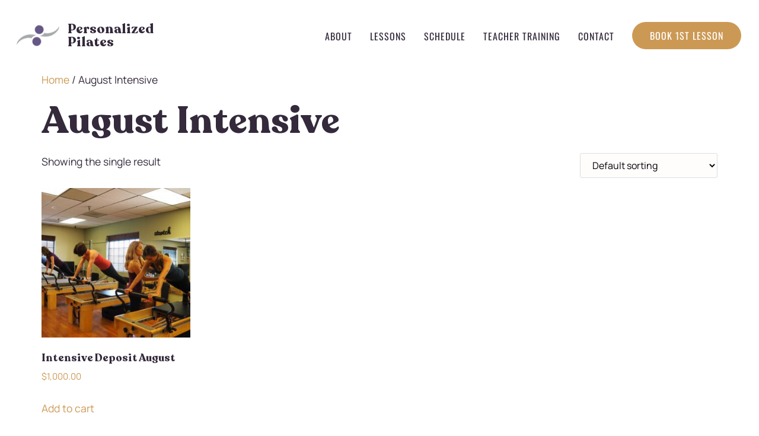

--- FILE ---
content_type: text/html; charset=UTF-8
request_url: https://personalizedpilates.com/product-category/august-intensive/
body_size: 30589
content:
<!doctype html>
<html lang="en-US">
<head>
	<meta charset="UTF-8">
	<meta name="viewport" content="width=device-width, initial-scale=1">
	<link rel="profile" href="https://gmpg.org/xfn/11">
	<title>August Intensive | Personalized Pilates</title>
<meta name='robots' content='max-image-preview:large' />
	<style>img:is([sizes="auto" i], [sizes^="auto," i]) { contain-intrinsic-size: 3000px 1500px }</style>
	<link rel='dns-prefetch' href='//www.googletagmanager.com' />
<link rel='dns-prefetch' href='//hb.wpmucdn.com' />
<link href='//hb.wpmucdn.com' rel='preconnect' />
<link rel="alternate" type="application/rss+xml" title="Personalized Pilates &raquo; Feed" href="https://personalizedpilates.com/feed/" />
<link rel="alternate" type="application/rss+xml" title="Personalized Pilates &raquo; Comments Feed" href="https://personalizedpilates.com/comments/feed/" />
<link rel="alternate" type="application/rss+xml" title="Personalized Pilates &raquo; August Intensive Category Feed" href="https://personalizedpilates.com/product-category/august-intensive/feed/" />
<!-- WP Fusion --><style type="text/css">.woocommerce .product .variations option:disabled { display: none; } </style><link rel='stylesheet' id='wp-block-library-css' href='https://hb.wpmucdn.com/personalizedpilates.com/ea3fabf4-b657-45c5-85f9-1c0d51bbfe25.css' media='all' />
<link rel='stylesheet' id='wishlist-box-basic-blocks-style-css' href='https://hb.wpmucdn.com/personalizedpilates.com/567dca8b-4434-4ae3-a5f0-5774517aa22e.css' media='all' />
<style id='classic-theme-styles-inline-css'>
/*! This file is auto-generated */
.wp-block-button__link{color:#fff;background-color:#32373c;border-radius:9999px;box-shadow:none;text-decoration:none;padding:calc(.667em + 2px) calc(1.333em + 2px);font-size:1.125em}.wp-block-file__button{background:#32373c;color:#fff;text-decoration:none}
</style>
<style id='global-styles-inline-css'>
:root{--wp--preset--aspect-ratio--square: 1;--wp--preset--aspect-ratio--4-3: 4/3;--wp--preset--aspect-ratio--3-4: 3/4;--wp--preset--aspect-ratio--3-2: 3/2;--wp--preset--aspect-ratio--2-3: 2/3;--wp--preset--aspect-ratio--16-9: 16/9;--wp--preset--aspect-ratio--9-16: 9/16;--wp--preset--color--black: #000000;--wp--preset--color--cyan-bluish-gray: #abb8c3;--wp--preset--color--white: #ffffff;--wp--preset--color--pale-pink: #f78da7;--wp--preset--color--vivid-red: #cf2e2e;--wp--preset--color--luminous-vivid-orange: #ff6900;--wp--preset--color--luminous-vivid-amber: #fcb900;--wp--preset--color--light-green-cyan: #7bdcb5;--wp--preset--color--vivid-green-cyan: #00d084;--wp--preset--color--pale-cyan-blue: #8ed1fc;--wp--preset--color--vivid-cyan-blue: #0693e3;--wp--preset--color--vivid-purple: #9b51e0;--wp--preset--gradient--vivid-cyan-blue-to-vivid-purple: linear-gradient(135deg,rgba(6,147,227,1) 0%,rgb(155,81,224) 100%);--wp--preset--gradient--light-green-cyan-to-vivid-green-cyan: linear-gradient(135deg,rgb(122,220,180) 0%,rgb(0,208,130) 100%);--wp--preset--gradient--luminous-vivid-amber-to-luminous-vivid-orange: linear-gradient(135deg,rgba(252,185,0,1) 0%,rgba(255,105,0,1) 100%);--wp--preset--gradient--luminous-vivid-orange-to-vivid-red: linear-gradient(135deg,rgba(255,105,0,1) 0%,rgb(207,46,46) 100%);--wp--preset--gradient--very-light-gray-to-cyan-bluish-gray: linear-gradient(135deg,rgb(238,238,238) 0%,rgb(169,184,195) 100%);--wp--preset--gradient--cool-to-warm-spectrum: linear-gradient(135deg,rgb(74,234,220) 0%,rgb(151,120,209) 20%,rgb(207,42,186) 40%,rgb(238,44,130) 60%,rgb(251,105,98) 80%,rgb(254,248,76) 100%);--wp--preset--gradient--blush-light-purple: linear-gradient(135deg,rgb(255,206,236) 0%,rgb(152,150,240) 100%);--wp--preset--gradient--blush-bordeaux: linear-gradient(135deg,rgb(254,205,165) 0%,rgb(254,45,45) 50%,rgb(107,0,62) 100%);--wp--preset--gradient--luminous-dusk: linear-gradient(135deg,rgb(255,203,112) 0%,rgb(199,81,192) 50%,rgb(65,88,208) 100%);--wp--preset--gradient--pale-ocean: linear-gradient(135deg,rgb(255,245,203) 0%,rgb(182,227,212) 50%,rgb(51,167,181) 100%);--wp--preset--gradient--electric-grass: linear-gradient(135deg,rgb(202,248,128) 0%,rgb(113,206,126) 100%);--wp--preset--gradient--midnight: linear-gradient(135deg,rgb(2,3,129) 0%,rgb(40,116,252) 100%);--wp--preset--font-size--small: 13px;--wp--preset--font-size--medium: 20px;--wp--preset--font-size--large: 36px;--wp--preset--font-size--x-large: 42px;--wp--preset--spacing--20: 0.44rem;--wp--preset--spacing--30: 0.67rem;--wp--preset--spacing--40: 1rem;--wp--preset--spacing--50: 1.5rem;--wp--preset--spacing--60: 2.25rem;--wp--preset--spacing--70: 3.38rem;--wp--preset--spacing--80: 5.06rem;--wp--preset--shadow--natural: 6px 6px 9px rgba(0, 0, 0, 0.2);--wp--preset--shadow--deep: 12px 12px 50px rgba(0, 0, 0, 0.4);--wp--preset--shadow--sharp: 6px 6px 0px rgba(0, 0, 0, 0.2);--wp--preset--shadow--outlined: 6px 6px 0px -3px rgba(255, 255, 255, 1), 6px 6px rgba(0, 0, 0, 1);--wp--preset--shadow--crisp: 6px 6px 0px rgba(0, 0, 0, 1);}:where(.is-layout-flex){gap: 0.5em;}:where(.is-layout-grid){gap: 0.5em;}body .is-layout-flex{display: flex;}.is-layout-flex{flex-wrap: wrap;align-items: center;}.is-layout-flex > :is(*, div){margin: 0;}body .is-layout-grid{display: grid;}.is-layout-grid > :is(*, div){margin: 0;}:where(.wp-block-columns.is-layout-flex){gap: 2em;}:where(.wp-block-columns.is-layout-grid){gap: 2em;}:where(.wp-block-post-template.is-layout-flex){gap: 1.25em;}:where(.wp-block-post-template.is-layout-grid){gap: 1.25em;}.has-black-color{color: var(--wp--preset--color--black) !important;}.has-cyan-bluish-gray-color{color: var(--wp--preset--color--cyan-bluish-gray) !important;}.has-white-color{color: var(--wp--preset--color--white) !important;}.has-pale-pink-color{color: var(--wp--preset--color--pale-pink) !important;}.has-vivid-red-color{color: var(--wp--preset--color--vivid-red) !important;}.has-luminous-vivid-orange-color{color: var(--wp--preset--color--luminous-vivid-orange) !important;}.has-luminous-vivid-amber-color{color: var(--wp--preset--color--luminous-vivid-amber) !important;}.has-light-green-cyan-color{color: var(--wp--preset--color--light-green-cyan) !important;}.has-vivid-green-cyan-color{color: var(--wp--preset--color--vivid-green-cyan) !important;}.has-pale-cyan-blue-color{color: var(--wp--preset--color--pale-cyan-blue) !important;}.has-vivid-cyan-blue-color{color: var(--wp--preset--color--vivid-cyan-blue) !important;}.has-vivid-purple-color{color: var(--wp--preset--color--vivid-purple) !important;}.has-black-background-color{background-color: var(--wp--preset--color--black) !important;}.has-cyan-bluish-gray-background-color{background-color: var(--wp--preset--color--cyan-bluish-gray) !important;}.has-white-background-color{background-color: var(--wp--preset--color--white) !important;}.has-pale-pink-background-color{background-color: var(--wp--preset--color--pale-pink) !important;}.has-vivid-red-background-color{background-color: var(--wp--preset--color--vivid-red) !important;}.has-luminous-vivid-orange-background-color{background-color: var(--wp--preset--color--luminous-vivid-orange) !important;}.has-luminous-vivid-amber-background-color{background-color: var(--wp--preset--color--luminous-vivid-amber) !important;}.has-light-green-cyan-background-color{background-color: var(--wp--preset--color--light-green-cyan) !important;}.has-vivid-green-cyan-background-color{background-color: var(--wp--preset--color--vivid-green-cyan) !important;}.has-pale-cyan-blue-background-color{background-color: var(--wp--preset--color--pale-cyan-blue) !important;}.has-vivid-cyan-blue-background-color{background-color: var(--wp--preset--color--vivid-cyan-blue) !important;}.has-vivid-purple-background-color{background-color: var(--wp--preset--color--vivid-purple) !important;}.has-black-border-color{border-color: var(--wp--preset--color--black) !important;}.has-cyan-bluish-gray-border-color{border-color: var(--wp--preset--color--cyan-bluish-gray) !important;}.has-white-border-color{border-color: var(--wp--preset--color--white) !important;}.has-pale-pink-border-color{border-color: var(--wp--preset--color--pale-pink) !important;}.has-vivid-red-border-color{border-color: var(--wp--preset--color--vivid-red) !important;}.has-luminous-vivid-orange-border-color{border-color: var(--wp--preset--color--luminous-vivid-orange) !important;}.has-luminous-vivid-amber-border-color{border-color: var(--wp--preset--color--luminous-vivid-amber) !important;}.has-light-green-cyan-border-color{border-color: var(--wp--preset--color--light-green-cyan) !important;}.has-vivid-green-cyan-border-color{border-color: var(--wp--preset--color--vivid-green-cyan) !important;}.has-pale-cyan-blue-border-color{border-color: var(--wp--preset--color--pale-cyan-blue) !important;}.has-vivid-cyan-blue-border-color{border-color: var(--wp--preset--color--vivid-cyan-blue) !important;}.has-vivid-purple-border-color{border-color: var(--wp--preset--color--vivid-purple) !important;}.has-vivid-cyan-blue-to-vivid-purple-gradient-background{background: var(--wp--preset--gradient--vivid-cyan-blue-to-vivid-purple) !important;}.has-light-green-cyan-to-vivid-green-cyan-gradient-background{background: var(--wp--preset--gradient--light-green-cyan-to-vivid-green-cyan) !important;}.has-luminous-vivid-amber-to-luminous-vivid-orange-gradient-background{background: var(--wp--preset--gradient--luminous-vivid-amber-to-luminous-vivid-orange) !important;}.has-luminous-vivid-orange-to-vivid-red-gradient-background{background: var(--wp--preset--gradient--luminous-vivid-orange-to-vivid-red) !important;}.has-very-light-gray-to-cyan-bluish-gray-gradient-background{background: var(--wp--preset--gradient--very-light-gray-to-cyan-bluish-gray) !important;}.has-cool-to-warm-spectrum-gradient-background{background: var(--wp--preset--gradient--cool-to-warm-spectrum) !important;}.has-blush-light-purple-gradient-background{background: var(--wp--preset--gradient--blush-light-purple) !important;}.has-blush-bordeaux-gradient-background{background: var(--wp--preset--gradient--blush-bordeaux) !important;}.has-luminous-dusk-gradient-background{background: var(--wp--preset--gradient--luminous-dusk) !important;}.has-pale-ocean-gradient-background{background: var(--wp--preset--gradient--pale-ocean) !important;}.has-electric-grass-gradient-background{background: var(--wp--preset--gradient--electric-grass) !important;}.has-midnight-gradient-background{background: var(--wp--preset--gradient--midnight) !important;}.has-small-font-size{font-size: var(--wp--preset--font-size--small) !important;}.has-medium-font-size{font-size: var(--wp--preset--font-size--medium) !important;}.has-large-font-size{font-size: var(--wp--preset--font-size--large) !important;}.has-x-large-font-size{font-size: var(--wp--preset--font-size--x-large) !important;}
:where(.wp-block-post-template.is-layout-flex){gap: 1.25em;}:where(.wp-block-post-template.is-layout-grid){gap: 1.25em;}
:where(.wp-block-columns.is-layout-flex){gap: 2em;}:where(.wp-block-columns.is-layout-grid){gap: 2em;}
:root :where(.wp-block-pullquote){font-size: 1.5em;line-height: 1.6;}
</style>
<link rel='stylesheet' id='woocommerce-layout-css' href='https://hb.wpmucdn.com/personalizedpilates.com/335d4582-3e59-49ba-b405-1b9e0903260a.css' media='all' />
<link rel='stylesheet' id='woocommerce-smallscreen-css' href='https://hb.wpmucdn.com/personalizedpilates.com/54103d22-3d99-4584-9076-44dbb9902f78.css' media='only screen and (max-width: 768px)' />
<link rel='stylesheet' id='woocommerce-general-css' href='https://hb.wpmucdn.com/personalizedpilates.com/7a0777ed-dffe-413e-afed-fcd035a6dcda.css' media='all' />
<style id='woocommerce-inline-inline-css'>
.woocommerce form .form-row .required { visibility: visible; }
</style>
<link rel='stylesheet' id='wphb-1-css' href='https://hb.wpmucdn.com/personalizedpilates.com/d5147088-7e0c-47f3-936f-cbc6fd58bae6.css' media='all' />
<style id='wphb-1-inline-css'>
.elementor-kit-3053{--e-global-color-primary:#342A3C;--e-global-color-secondary:#FFFFFF;--e-global-color-text:#342A3C;--e-global-color-accent:#CC9955;--e-global-color-2be0f0c3:#453257;--e-global-color-31727ca:#F9F7F8;--e-global-color-c188709:#C33149;--e-global-color-f6e6646:#BEB2C8;--e-global-color-0f29a56:#EFEEF0;--e-global-color-4eab5a2:#E1DEE3;--e-global-typography-primary-font-family:"Recoleta Bold";--e-global-typography-secondary-font-family:"Manrope";--e-global-typography-text-font-family:"Manrope";--e-global-typography-accent-font-family:"Oswald";--e-global-typography-accent-text-transform:uppercase;--e-global-typography-accent-letter-spacing:1px;color:var( --e-global-color-text );font-family:"Manrope", Sans-serif;font-size:1.1rem;line-height:1.618em;}.elementor-kit-3053 button,.elementor-kit-3053 input[type="button"],.elementor-kit-3053 input[type="submit"],.elementor-kit-3053 .elementor-button{background-color:var( --e-global-color-accent );font-family:"Oswald", Sans-serif;text-transform:uppercase;letter-spacing:1px;color:var( --e-global-color-secondary );border-style:solid;border-width:0px 0px 0px 0px;border-color:var( --e-global-color-accent );border-radius:500px 500px 500px 500px;}.elementor-kit-3053 button:hover,.elementor-kit-3053 button:focus,.elementor-kit-3053 input[type="button"]:hover,.elementor-kit-3053 input[type="button"]:focus,.elementor-kit-3053 input[type="submit"]:hover,.elementor-kit-3053 input[type="submit"]:focus,.elementor-kit-3053 .elementor-button:hover,.elementor-kit-3053 .elementor-button:focus{background-color:var( --e-global-color-2be0f0c3 );color:var( --e-global-color-secondary );box-shadow:0px 0px 0px 0px rgba(0, 0, 0, 0);border-style:solid;border-width:0px 0px 0px 0px;border-color:var( --e-global-color-2be0f0c3 );}.elementor-kit-3053 e-page-transition{background-color:#FFBC7D;}.elementor-kit-3053 a{color:var( --e-global-color-accent );}.elementor-kit-3053 a:hover{color:var( --e-global-color-primary );}.elementor-kit-3053 h1{color:var( --e-global-color-primary );font-family:"Recoleta Bold", Sans-serif;font-size:4rem;font-weight:bold;}.elementor-kit-3053 h2{color:var( --e-global-color-text );font-family:"Recoleta Bold", Sans-serif;font-size:3rem;line-height:1em;}.elementor-kit-3053 h3{color:var( --e-global-color-text );font-family:"Oswald", Sans-serif;font-size:1.5rem;font-weight:300;text-transform:uppercase;line-height:1.25em;letter-spacing:2px;}.elementor-kit-3053 h4{color:var( --e-global-color-text );}.elementor-kit-3053 h5{color:var( --e-global-color-text );}.elementor-kit-3053 h6{color:var( --e-global-color-text );font-family:"Oswald", Sans-serif;font-weight:300;text-transform:uppercase;letter-spacing:2px;}.elementor-kit-3053 input:not([type="button"]):not([type="submit"]),.elementor-kit-3053 textarea,.elementor-kit-3053 .elementor-field-textual{border-style:solid;border-width:1px 1px 1px 1px;border-color:var( --e-global-color-4eab5a2 );border-radius:0px 0px 0px 0px;padding:0.7em 1em 0.7em 1em;}.elementor-kit-3053 input:focus:not([type="button"]):not([type="submit"]),.elementor-kit-3053 textarea:focus,.elementor-kit-3053 .elementor-field-textual:focus{border-style:solid;border-width:1px 1px 1px 1px;border-color:var( --e-global-color-2be0f0c3 );}.elementor-section.elementor-section-boxed > .elementor-container{max-width:1140px;}.e-con{--container-max-width:1140px;}.elementor-widget:not(:last-child){margin-block-end:20px;}.elementor-element{--widgets-spacing:20px 20px;--widgets-spacing-row:20px;--widgets-spacing-column:20px;}{}h1.entry-title{display:var(--page-title-display);}.site-header .site-branding{flex-direction:column;align-items:stretch;}.site-header{padding-inline-end:0px;padding-inline-start:0px;}.site-footer .site-branding{flex-direction:column;align-items:stretch;}@media(max-width:1024px){.elementor-kit-3053 h1{font-size:3.4rem;}.elementor-kit-3053 h2{font-size:2.75rem;}.elementor-kit-3053 h3{font-size:1.4rem;}.elementor-section.elementor-section-boxed > .elementor-container{max-width:1024px;}.e-con{--container-max-width:1024px;}}@media(max-width:767px){.elementor-kit-3053 h1{font-size:3rem;}.elementor-kit-3053 h2{font-size:2rem;}.elementor-section.elementor-section-boxed > .elementor-container{max-width:767px;}.e-con{--container-max-width:767px;}}/* Start custom CSS *//* GLOBAL */

.highlight {
    display: inline-block;
    background-color: transparent;
    background-image: linear-gradient(90deg,#BEB2C850 0%,#BEB2C890 100%);
    background-size: 100% 30%;
    background-repeat: no-repeat;
    background-position: bottom;
}

/* forms */

input:not([type="button"]):not([type="submit"]), textarea, input[type="color"], input[type="date"], input[type="datetime-local"], input[type="datetime"], input[type="email"], input[type="month"], input[type="number"], input[type="password"], input[type="search"], input[type="tel"], input[type="text"], input[type="time"], input[type="url"], input[type="week"], select, textarea, #stripe-card-element, #stripe-exp-element, #stripe-cvc-element, #wcpay-card-element, #wcpay-sepa-element {
    background-color: #fffcfc !important;
    font-size: 1rem !important;
    border-color: #DFDEDD !important;
}

input:not([type="button"]):not([type="submit"]):hover, textarea:hover, input[type="color"]:hover, input[type="date"]:hover, input[type="datetime-local"]:hover, input[type="datetime"]:hover, input[type="email"]:hover, input[type="month"]:hover, input[type="number"]:hover, input[type="password"]:hover, input[type="search"]:hover, input[type="tel"]:hover, input[type="text"]:hover, input[type="time"]:hover, input[type="url"]:hover, input[type="week"]:hover, select:hover, textarea:hover, #stripe-card-element:hover, #stripe-exp-element:hover, #stripe-cvc-element:hover, #wcpay-card-element:hover, #wcpay-sepa-element:hover {
    border-color: #c7c6c5 !important;
}

input:not([type="button"]):not([type="submit"]):hover:focus, textarea:hover:focus, input[type="color"]:hover:focus, input[type="date"]:hover:focus, input[type="datetime-local"]:hover:focus, input[type="datetime"]:hover:focus, input[type="email"]:hover:focus, input[type="month"]:hover:focus, input[type="number"]:hover:focus, input[type="password"]:hover:focus, input[type="search"]:hover:focus, input[type="tel"]:hover:focus, input[type="text"]:hover:focus, input[type="time"]:hover:focus, input[type="url"]:hover:focus, input[type="week"]:hover:focus, select:hover:focus, textarea:hover:focus, #stripe-card-element.focused:hover, #stripe-exp-element.focused:hover, #stripe-cvc-element.focused:hover, #wcpay-card-element:hover:focus, #wcpay-sepa-element:hover:focus {
    border-color: var( --e-global-color-text ) !important;
}

/* WOOCOMMERCE */

.woocommerce label {
    font-weight: bold !important;
}

.woocommerce .first-payment-date {
    line-height: 1.1;
}

.woocommerce-account .woocommerce-MyAccount-navigation ul {
    list-style: none;
    padding-left: 0;
    margin-bottom: 30px;
}

.woocommerce form .form-row {
    padding: 0;
    margin-bottom: 20px;
}

.woocommerce form .form-row label, .woocommerce fieldset legend {
    font-size: 0.9rem;
    font-weight: bold;
}

p.woocommerce-form-row > span {
    font-size: 1rem;
}

/* hide "browse products" button in My Account */

.woocommerce .button[href*="/shop"] {
    display: none;
}

.wcf-embed-checkout-form .woocommerce #payment [type='radio']:checked + label, .wcf-embed-checkout-form .woocommerce #payment [type='radio']:not(:checked) + label {
    visibility: hidden;
}

.woocommerce li.wc_payment_method.payment_method_stripe, .woocommerce li.wc_payment_method.payment_method_ppcp-credit-card-gateway, .wcf-embed-checkout-form #payment ul.payment_methods li {
    background: url(http://personalizedpilates-com.preview-domain.com/wp-content/uploads/2021/11/cc.png) no-repeat!important;
    background-size: 200px !important;
    background-position: 30px 5px !important;
}

.woocommerce #stripe-card-element, .woocommerce #stripe-exp-element, .woocommerce #stripe-cvc-element, #wcpay-card-element, #wcpay-sepa-element {
    min-height: 47px !important;
    padding: 17px 12px !important;
}

.woocommerce .select2-selection.select2-selection--single {
    min-height: 47px !important;
}

.woocommerce #wc-stripe-cc-form .form-row-first {
    padding-right: 5px !important;
}

.woocommerce #wc-stripe-cc-form .form-row-last {
    padding-left: 5px !important;
}

.woocommerce #stripe-payment-data fieldset:nth-child(2n) {
    border: 0px solid #dfdedd;
    margin: 0 !important;
    padding: 0 !important;
    border-radius: 0;
}

.woocommerce-privacy-policy-text {
    line-height: 1.618;
}

.woocommerce-SavedPaymentMethods-saveNew {
    visibility: hidden;
    margin: 0 !important;
}

.create-account.woocommerce-validated {
    visibility: hidden;
}

/* WOOCOMMERCE THANK YOU PAGE */

.woocommerce-order ul.order_details, .woocommerce-order .woocommerce-customer-details, .woocommerce-order .woocommerce-order-details, .woocommerce-order .woocommerce-order-downloads, .woocommerce-order .woocommerce-bacs-bank-details, .woocommerce-order-details.mollie-instructions {
    border-radius: 0 !important;
}/* End custom CSS */
/* Start Custom Fonts CSS */@font-face {
	font-family: 'Recoleta Bold';
	font-style: normal;
	font-weight: bold;
	font-display: auto;
	src: url('https://personalizedpilates.com/wp-content/uploads/2021/11/Recoleta-Bold.eot');
	src: url('https://personalizedpilates.com/wp-content/uploads/2021/11/Recoleta-Bold.eot?#iefix') format('embedded-opentype'),
		url('https://personalizedpilates.com/wp-content/uploads/2021/11/Recoleta-Bold.woff2') format('woff2'),
		url('https://personalizedpilates.com/wp-content/uploads/2021/11/Recoleta-Bold.woff') format('woff'),
		url('https://personalizedpilates.com/wp-content/uploads/2021/11/Recoleta-Bold.ttf') format('truetype');
}
/* End Custom Fonts CSS */
.elementor-2652 .elementor-element.elementor-element-6c6ffdb > .elementor-container > .elementor-column > .elementor-widget-wrap{align-content:center;align-items:center;}.elementor-2652 .elementor-element.elementor-element-6c6ffdb > .elementor-container{max-width:1375px;min-height:120px;}.elementor-2652 .elementor-element.elementor-element-6c6ffdb{transition:background 0.3s, border 0.3s, border-radius 0.3s, box-shadow 0.3s;padding:0px 20px 0px 20px;z-index:1;}.elementor-2652 .elementor-element.elementor-element-6c6ffdb > .elementor-background-overlay{transition:background 0.3s, border-radius 0.3s, opacity 0.3s;}.elementor-2652 .elementor-element.elementor-element-09f57c1{width:auto;max-width:auto;text-align:left;}.elementor-2652 .elementor-element.elementor-element-09f57c1 > .elementor-widget-container{margin:0px 14px 0px -2px;}.elementor-2652 .elementor-element.elementor-element-09f57c1 img{width:100%;max-width:72px;}.elementor-2652 .elementor-element.elementor-element-83aa1dc{width:var( --container-widget-width, 140px );max-width:140px;--container-widget-width:140px;--container-widget-flex-grow:0;}.elementor-2652 .elementor-element.elementor-element-83aa1dc .elementor-heading-title{font-family:"Recoleta Bold", Sans-serif;font-size:1.4rem;color:var( --e-global-color-text );}.elementor-2652 .elementor-element.elementor-element-77cc01f.elementor-column > .elementor-widget-wrap{justify-content:flex-end;}.elementor-2652 .elementor-element.elementor-element-02e8e7e{width:auto;max-width:auto;--e-nav-menu-horizontal-menu-item-margin:calc( 30px / 2 );--nav-menu-icon-size:32px;}.elementor-2652 .elementor-element.elementor-element-02e8e7e > .elementor-widget-container{margin:0px 30px -2px 0px;}.elementor-2652 .elementor-element.elementor-element-02e8e7e .elementor-menu-toggle{margin:0 auto;background-color:#FFFFFF00;border-width:0px;border-radius:75px;}.elementor-2652 .elementor-element.elementor-element-02e8e7e .elementor-nav-menu .elementor-item{font-family:"Oswald", Sans-serif;font-size:1rem;text-transform:uppercase;letter-spacing:1px;}.elementor-2652 .elementor-element.elementor-element-02e8e7e .elementor-nav-menu--main .elementor-item{color:var( --e-global-color-text );fill:var( --e-global-color-text );padding-left:0px;padding-right:0px;padding-top:12px;padding-bottom:12px;}.elementor-2652 .elementor-element.elementor-element-02e8e7e .elementor-nav-menu--main .elementor-item:hover,
					.elementor-2652 .elementor-element.elementor-element-02e8e7e .elementor-nav-menu--main .elementor-item.elementor-item-active,
					.elementor-2652 .elementor-element.elementor-element-02e8e7e .elementor-nav-menu--main .elementor-item.highlighted,
					.elementor-2652 .elementor-element.elementor-element-02e8e7e .elementor-nav-menu--main .elementor-item:focus{color:var( --e-global-color-primary );fill:var( --e-global-color-primary );}.elementor-2652 .elementor-element.elementor-element-02e8e7e .elementor-nav-menu--main:not(.e--pointer-framed) .elementor-item:before,
					.elementor-2652 .elementor-element.elementor-element-02e8e7e .elementor-nav-menu--main:not(.e--pointer-framed) .elementor-item:after{background-color:var( --e-global-color-accent );}.elementor-2652 .elementor-element.elementor-element-02e8e7e .e--pointer-framed .elementor-item:before,
					.elementor-2652 .elementor-element.elementor-element-02e8e7e .e--pointer-framed .elementor-item:after{border-color:var( --e-global-color-accent );}.elementor-2652 .elementor-element.elementor-element-02e8e7e .elementor-nav-menu--main .elementor-item.elementor-item-active{color:var( --e-global-color-text );}.elementor-2652 .elementor-element.elementor-element-02e8e7e .elementor-nav-menu--main:not(.e--pointer-framed) .elementor-item.elementor-item-active:before,
					.elementor-2652 .elementor-element.elementor-element-02e8e7e .elementor-nav-menu--main:not(.e--pointer-framed) .elementor-item.elementor-item-active:after{background-color:var( --e-global-color-accent );}.elementor-2652 .elementor-element.elementor-element-02e8e7e .e--pointer-framed .elementor-item.elementor-item-active:before,
					.elementor-2652 .elementor-element.elementor-element-02e8e7e .e--pointer-framed .elementor-item.elementor-item-active:after{border-color:var( --e-global-color-accent );}.elementor-2652 .elementor-element.elementor-element-02e8e7e .e--pointer-framed .elementor-item:before{border-width:1px;}.elementor-2652 .elementor-element.elementor-element-02e8e7e .e--pointer-framed.e--animation-draw .elementor-item:before{border-width:0 0 1px 1px;}.elementor-2652 .elementor-element.elementor-element-02e8e7e .e--pointer-framed.e--animation-draw .elementor-item:after{border-width:1px 1px 0 0;}.elementor-2652 .elementor-element.elementor-element-02e8e7e .e--pointer-framed.e--animation-corners .elementor-item:before{border-width:1px 0 0 1px;}.elementor-2652 .elementor-element.elementor-element-02e8e7e .e--pointer-framed.e--animation-corners .elementor-item:after{border-width:0 1px 1px 0;}.elementor-2652 .elementor-element.elementor-element-02e8e7e .e--pointer-underline .elementor-item:after,
					 .elementor-2652 .elementor-element.elementor-element-02e8e7e .e--pointer-overline .elementor-item:before,
					 .elementor-2652 .elementor-element.elementor-element-02e8e7e .e--pointer-double-line .elementor-item:before,
					 .elementor-2652 .elementor-element.elementor-element-02e8e7e .e--pointer-double-line .elementor-item:after{height:1px;}.elementor-2652 .elementor-element.elementor-element-02e8e7e .elementor-nav-menu--main:not(.elementor-nav-menu--layout-horizontal) .elementor-nav-menu > li:not(:last-child){margin-bottom:30px;}.elementor-2652 .elementor-element.elementor-element-02e8e7e .elementor-nav-menu--dropdown a, .elementor-2652 .elementor-element.elementor-element-02e8e7e .elementor-menu-toggle{color:#ffffff;}.elementor-2652 .elementor-element.elementor-element-02e8e7e .elementor-nav-menu--dropdown{background-color:var( --e-global-color-text );border-radius:0px 20px 0px 20px;}.elementor-2652 .elementor-element.elementor-element-02e8e7e .elementor-nav-menu--dropdown a:hover,
					.elementor-2652 .elementor-element.elementor-element-02e8e7e .elementor-nav-menu--dropdown a.elementor-item-active,
					.elementor-2652 .elementor-element.elementor-element-02e8e7e .elementor-nav-menu--dropdown a.highlighted,
					.elementor-2652 .elementor-element.elementor-element-02e8e7e .elementor-menu-toggle:hover{color:#ffffff;}.elementor-2652 .elementor-element.elementor-element-02e8e7e .elementor-nav-menu--dropdown a:hover,
					.elementor-2652 .elementor-element.elementor-element-02e8e7e .elementor-nav-menu--dropdown a.elementor-item-active,
					.elementor-2652 .elementor-element.elementor-element-02e8e7e .elementor-nav-menu--dropdown a.highlighted{background-color:var( --e-global-color-accent );}.elementor-2652 .elementor-element.elementor-element-02e8e7e .elementor-nav-menu--dropdown a.elementor-item-active{color:#ffffff;background-color:var( --e-global-color-accent );}.elementor-2652 .elementor-element.elementor-element-02e8e7e .elementor-nav-menu--dropdown .elementor-item, .elementor-2652 .elementor-element.elementor-element-02e8e7e .elementor-nav-menu--dropdown  .elementor-sub-item{font-family:var( --e-global-typography-accent-font-family ), Sans-serif;text-transform:var( --e-global-typography-accent-text-transform );letter-spacing:var( --e-global-typography-accent-letter-spacing );}.elementor-2652 .elementor-element.elementor-element-02e8e7e .elementor-nav-menu--dropdown li:first-child a{border-top-left-radius:0px;border-top-right-radius:20px;}.elementor-2652 .elementor-element.elementor-element-02e8e7e .elementor-nav-menu--dropdown li:last-child a{border-bottom-right-radius:0px;border-bottom-left-radius:20px;}.elementor-2652 .elementor-element.elementor-element-02e8e7e div.elementor-menu-toggle{color:var( --e-global-color-accent );}.elementor-2652 .elementor-element.elementor-element-02e8e7e div.elementor-menu-toggle svg{fill:var( --e-global-color-accent );}.elementor-2652 .elementor-element.elementor-element-02e8e7e div.elementor-menu-toggle:hover{color:var( --e-global-color-secondary );}.elementor-2652 .elementor-element.elementor-element-02e8e7e div.elementor-menu-toggle:hover svg{fill:var( --e-global-color-secondary );}.elementor-2652 .elementor-element.elementor-element-bec9459{width:auto;max-width:auto;}.elementor-2652 .elementor-element.elementor-element-000c1d7{width:auto;max-width:auto;}.uaoffcanvas-f1edf55 .uael-offcanvas-overlay{background:#453257BA;}.elementor-2652 .elementor-element.elementor-element-f1edf55{width:auto;max-width:auto;}.elementor-2652 .elementor-element.elementor-element-f1edf55 > .elementor-widget-container{margin:0px 0px -11px 25px;}.elementor-2652 .elementor-element.elementor-element-f1edf55 .uaoffcanvas-f1edf55 .uael-offcanvas{width:800px;}.elementor-2652 .elementor-element.elementor-element-f1edf55 .uaoffcanvas-f1edf55.uael-offcanvas-parent-wrapper .position-at-left{left:-800px;}.elementor-2652 .elementor-element.elementor-element-f1edf55 .uaoffcanvas-f1edf55.uael-offcanvas-parent-wrapper .position-at-right{right:-800px;}.elementor-2652 .elementor-element.elementor-element-f1edf55 .elementor-button .elementor-align-icon-right, .elementor-2652 .elementor-element.elementor-element-f1edf55 .uael-infobox-link-icon-after{margin-left:5px;}.elementor-2652 .elementor-element.elementor-element-f1edf55 .elementor-button .elementor-align-icon-left, .elementor-2652 .elementor-element.elementor-element-f1edf55 .uael-infobox-link-icon-before{margin-right:5px;}.uaoffcanvas-f1edf55 .uael-offcanvas-close .uael-offcanvas-close-icon, .uaoffcanvas-f1edf55 .uael-offcanvas-close .uael-offcanvas-close-icon svg{height:calc( 32px + 5px );width:calc( 32px + 5px );font-size:calc( 32px + 5px );line-height:calc( 32px + 5px );}.elementor-2652 .elementor-element.elementor-element-f1edf55 .uael-offcanvas-menu .menu-item a{padding:5px 20px 5px 20px;}.elementor-2652 .elementor-element.elementor-element-f1edf55 .uael-offcanvas-menu .sub-menu a{padding:5px 20px 5px 20px;}.elementor-2652 .elementor-element.elementor-element-f1edf55 .uael-offcanvas-action-wrap a.elementor-button, .elementor-2652 .elementor-element.elementor-element-f1edf55 .uael-offcanvas-action-wrap .elementor-button{font-family:"Oswald", Sans-serif;font-size:0.7rem;font-weight:400;text-transform:uppercase;letter-spacing:2px;padding:0px 0px 0px 0px;color:var( --e-global-color-text );}.elementor-2652 .elementor-element.elementor-element-f1edf55 .uael-offcanvas-action-wrap .elementor-button{background-color:#FFFFFF00;}.elementor-2652 .elementor-element.elementor-element-f1edf55 .uael-offcanvas-action-wrap a.elementor-button:hover, .elementor-2652 .elementor-element.elementor-element-f1edf55 .uael-offcanvas-action-wrap .elementor-button:hover{color:var( --e-global-color-accent );background-color:#FFFFFF00;}.uaoffcanvas-f1edf55 .uael-offcanvas-close .uael-offcanvas-close-icon i{color:var( --e-global-color-text );}.uaoffcanvas-f1edf55 .uael-offcanvas-close .uael-offcanvas-close-icon svg{fill:var( --e-global-color-text );}.uaoffcanvas-f1edf55 .uael-offcanvas-close{background-color:#F6F5F300;}@media(max-width:1024px){.elementor-2652 .elementor-element.elementor-element-02e8e7e > .elementor-widget-container{margin:-1px 0px 0px 0px;}.elementor-2652 .elementor-element.elementor-element-02e8e7e .elementor-nav-menu--dropdown .elementor-item, .elementor-2652 .elementor-element.elementor-element-02e8e7e .elementor-nav-menu--dropdown  .elementor-sub-item{letter-spacing:var( --e-global-typography-accent-letter-spacing );}.elementor-2652 .elementor-element.elementor-element-02e8e7e .elementor-nav-menu--dropdown a{padding-left:35px;padding-right:35px;padding-top:20px;padding-bottom:20px;}.elementor-2652 .elementor-element.elementor-element-02e8e7e .elementor-nav-menu--main > .elementor-nav-menu > li > .elementor-nav-menu--dropdown, .elementor-2652 .elementor-element.elementor-element-02e8e7e .elementor-nav-menu__container.elementor-nav-menu--dropdown{margin-top:29px !important;}.elementor-2652 .elementor-element.elementor-element-02e8e7e{--nav-menu-icon-size:32px;}.elementor-2652 .elementor-element.elementor-element-02e8e7e .elementor-menu-toggle{border-radius:0px;}.elementor-2652 .elementor-element.elementor-element-bec9459 > .elementor-widget-container{margin:0px 0px 0px 30px;}.elementor-2652 .elementor-element.elementor-element-000c1d7 > .elementor-widget-container{margin:0px 0px 0px 30px;}.elementor-2652 .elementor-element.elementor-element-f1edf55 .uaoffcanvas-f1edf55 .uael-offcanvas{width:768px;}.elementor-2652 .elementor-element.elementor-element-f1edf55 .uaoffcanvas-f1edf55.uael-offcanvas-parent-wrapper .position-at-left{left:-768px;}.elementor-2652 .elementor-element.elementor-element-f1edf55 .uaoffcanvas-f1edf55.uael-offcanvas-parent-wrapper .position-at-right{right:-768px;}}@media(max-width:767px){.elementor-2652 .elementor-element.elementor-element-6c6ffdb > .elementor-container{min-height:100px;}.elementor-2652 .elementor-element.elementor-element-6965f19{width:80%;}.elementor-2652 .elementor-element.elementor-element-09f57c1 img{width:100%;max-width:64px;}.elementor-2652 .elementor-element.elementor-element-77cc01f{width:20%;}.elementor-2652 .elementor-element.elementor-element-02e8e7e .elementor-nav-menu--dropdown .elementor-item, .elementor-2652 .elementor-element.elementor-element-02e8e7e .elementor-nav-menu--dropdown  .elementor-sub-item{letter-spacing:var( --e-global-typography-accent-letter-spacing );}.elementor-2652 .elementor-element.elementor-element-02e8e7e .elementor-nav-menu--dropdown a{padding-left:30px;padding-right:30px;}.elementor-2652 .elementor-element.elementor-element-02e8e7e .elementor-nav-menu--main > .elementor-nav-menu > li > .elementor-nav-menu--dropdown, .elementor-2652 .elementor-element.elementor-element-02e8e7e .elementor-nav-menu__container.elementor-nav-menu--dropdown{margin-top:24px !important;}.elementor-2652 .elementor-element.elementor-element-f1edf55 .uaoffcanvas-f1edf55 .uael-offcanvas{width:320px;}.elementor-2652 .elementor-element.elementor-element-f1edf55 .uaoffcanvas-f1edf55.uael-offcanvas-parent-wrapper .position-at-left{left:-320px;}.elementor-2652 .elementor-element.elementor-element-f1edf55 .uaoffcanvas-f1edf55.uael-offcanvas-parent-wrapper .position-at-right{right:-320px;}}/* Start custom CSS for theme-site-title, class: .elementor-element-83aa1dc */span.sup-text {
    font-family: "Oswald";
    font-weight: 300;
    font-size: 0.5em;
    text-transform: uppercase;
    letter-spacing: 1.5px;
    position: relative;
    top: -6px;
    left: 1px;
    opacity: 0.8;
    display: none;
}/* End custom CSS */
/* Start custom CSS for nav-menu, class: .elementor-element-02e8e7e */.elementor-2652 .elementor-element.elementor-element-02e8e7e .elementor-nav-menu .sub-arrow {
    display: none;
}/* End custom CSS */
/* Start custom CSS for button, class: .elementor-element-bec9459 */.elementor-2652 .elementor-element.elementor-element-bec9459 i {
    position: relative;
    top: 3px;
    left: -4px;
}/* End custom CSS */
/* Start custom CSS for button, class: .elementor-element-000c1d7 */.elementor-2652 .elementor-element.elementor-element-000c1d7 i {
    position: relative;
    top: 3px;
    left: -4px;
}/* End custom CSS */
/* Start custom CSS for uael-offcanvas, class: .elementor-element-f1edf55 */.elementor-2652 .elementor-element.elementor-element-f1edf55 .uael-offcanvas-trigger .elementor-button-text {
    display: block;
    position: relative;
    transform: rotate(90deg);
    -webkit-transform: rotate(90deg);
}
/*
.elementor-2652 .elementor-element.elementor-element-f1edf55 .elementor-button-icon.elementor-align-icon-right i::after {
    content: 'f0c9';
    margin-left: -2.5px;
}
*/
.elementor-2652 .elementor-element.elementor-element-f1edf55 .uael-offcanvas-trigger i {
    font-size: 2rem !important;
    color: inherit;
}

.elementor-2652 .elementor-element.elementor-element-f1edf55 .uael-offcanvas-close-icon {
    color: var( --e-global-color-accent );
}

.elementor-2652 .elementor-element.elementor-element-f1edf55 .uael-offcanvas-close-icon:hover {
    color: var( --e-global-color-primary );
}

@media screen and (max-width:768px) {
    .uael-offcanvas {
        width: 100% !important;
    }
}/* End custom CSS */
/* Start custom CSS */@media screen and (min-width:1025px) {
    .elementor-2652 .elementor-column.elementor-col-33, .elementor-2652 .elementor-column[data-col="33"] {
        width: 27%;
    }
    .elementor-2652 .elementor-column.elementor-col-66, .elementor-2652 .elementor-column[data-col="66"] {
        width: 73%;
    }
}/* End custom CSS */
/* Start Custom Fonts CSS */@font-face {
	font-family: 'Recoleta Bold';
	font-style: normal;
	font-weight: bold;
	font-display: auto;
	src: url('https://personalizedpilates.com/wp-content/uploads/2021/11/Recoleta-Bold.eot');
	src: url('https://personalizedpilates.com/wp-content/uploads/2021/11/Recoleta-Bold.eot?#iefix') format('embedded-opentype'),
		url('https://personalizedpilates.com/wp-content/uploads/2021/11/Recoleta-Bold.woff2') format('woff2'),
		url('https://personalizedpilates.com/wp-content/uploads/2021/11/Recoleta-Bold.woff') format('woff'),
		url('https://personalizedpilates.com/wp-content/uploads/2021/11/Recoleta-Bold.ttf') format('truetype');
}
/* End Custom Fonts CSS */
.elementor-2809 .elementor-element.elementor-element-fe98a7c > .elementor-container > .elementor-column > .elementor-widget-wrap{align-content:center;align-items:center;}.elementor-2809 .elementor-element.elementor-element-fe98a7c:not(.elementor-motion-effects-element-type-background), .elementor-2809 .elementor-element.elementor-element-fe98a7c > .elementor-motion-effects-container > .elementor-motion-effects-layer{background-color:var( --e-global-color-accent );}.elementor-2809 .elementor-element.elementor-element-fe98a7c{transition:background 0.3s, border 0.3s, border-radius 0.3s, box-shadow 0.3s;padding:20px 20px 20px 20px;}.elementor-2809 .elementor-element.elementor-element-fe98a7c > .elementor-background-overlay{transition:background 0.3s, border-radius 0.3s, opacity 0.3s;}.elementor-2809 .elementor-element.elementor-element-705ca77{width:var( --container-widget-width, 659px );max-width:659px;--container-widget-width:659px;--container-widget-flex-grow:0;}.elementor-2809 .elementor-element.elementor-element-705ca77 .elementor-heading-title{color:var( --e-global-color-secondary );}.elementor-2809 .elementor-element.elementor-element-5085749 .elementor-button{background-color:var( --e-global-color-text );}.elementor-2809 .elementor-element.elementor-element-5085749 .elementor-button:hover, .elementor-2809 .elementor-element.elementor-element-5085749 .elementor-button:focus{background-color:var( --e-global-color-2be0f0c3 );color:var( --e-global-color-secondary );}.elementor-2809 .elementor-element.elementor-element-5085749 .elementor-button-content-wrapper{flex-direction:row-reverse;}.elementor-2809 .elementor-element.elementor-element-5085749 .elementor-button .elementor-button-content-wrapper{gap:10px;}.elementor-2809 .elementor-element.elementor-element-5085749 .elementor-button:hover svg, .elementor-2809 .elementor-element.elementor-element-5085749 .elementor-button:focus svg{fill:var( --e-global-color-secondary );}.elementor-2809 .elementor-element.elementor-element-f66a4be:not(.elementor-motion-effects-element-type-background), .elementor-2809 .elementor-element.elementor-element-f66a4be > .elementor-motion-effects-container > .elementor-motion-effects-layer{background-color:var( --e-global-color-31727ca );}.elementor-2809 .elementor-element.elementor-element-f66a4be{transition:background 0.3s, border 0.3s, border-radius 0.3s, box-shadow 0.3s;padding:50px 20px 50px 20px;}.elementor-2809 .elementor-element.elementor-element-f66a4be > .elementor-background-overlay{transition:background 0.3s, border-radius 0.3s, opacity 0.3s;}.elementor-2809 .elementor-element.elementor-element-95dd607 > .elementor-widget-wrap > .elementor-widget:not(.elementor-widget__width-auto):not(.elementor-widget__width-initial):not(:last-child):not(.elementor-absolute){margin-bottom:0px;}.elementor-2809 .elementor-element.elementor-element-ad78359{width:auto;max-width:auto;text-align:left;}.elementor-2809 .elementor-element.elementor-element-ad78359 > .elementor-widget-container{margin:-12px 12px -12px -2px;}.elementor-2809 .elementor-element.elementor-element-ad78359 img{width:100%;max-width:72px;}.elementor-2809 .elementor-element.elementor-element-4318c9d{width:var( --container-widget-width, 140px );max-width:140px;--container-widget-width:140px;--container-widget-flex-grow:0;}.elementor-2809 .elementor-element.elementor-element-4318c9d > .elementor-widget-container{padding:4px 0px 0px 0px;}.elementor-2809 .elementor-element.elementor-element-4318c9d .elementor-heading-title{font-family:"Recoleta Bold", Sans-serif;font-size:1.3rem;text-transform:none;letter-spacing:0px;color:var( --e-global-color-text );}.elementor-2809 .elementor-element.elementor-element-952b875{--spacer-size:20px;}.elementor-2809 .elementor-element.elementor-element-f39b8d9{font-size:0.9rem;line-height:1.6em;}.elementor-2809 .elementor-element.elementor-element-a95b4f9 > .elementor-widget-wrap > .elementor-widget:not(.elementor-widget__width-auto):not(.elementor-widget__width-initial):not(:last-child):not(.elementor-absolute){margin-bottom:0px;}.elementor-2809 .elementor-element.elementor-element-fbe2c34{--spacer-size:1px;}.elementor-2809 .elementor-element.elementor-element-559b880{width:var( --container-widget-width, 387px );max-width:387px;--container-widget-width:387px;--container-widget-flex-grow:0;text-align:left;}.elementor-2809 .elementor-element.elementor-element-559b880 .elementor-heading-title{font-family:"Oswald", Sans-serif;font-size:1rem;font-weight:normal;text-transform:uppercase;letter-spacing:1px;}.elementor-2809 .elementor-element.elementor-element-799cf5a{--spacer-size:34px;}.elementor-2809 .elementor-element.elementor-element-1e97de6 .elementor-nav-menu .elementor-item{font-size:0.9rem;line-height:1.6em;}.elementor-2809 .elementor-element.elementor-element-1e97de6 .elementor-nav-menu--main .elementor-item{color:var( --e-global-color-primary );fill:var( --e-global-color-primary );padding-left:0px;padding-right:0px;padding-top:0px;padding-bottom:0px;}.elementor-2809 .elementor-element.elementor-element-1e97de6 .elementor-nav-menu--main .elementor-item:hover,
					.elementor-2809 .elementor-element.elementor-element-1e97de6 .elementor-nav-menu--main .elementor-item.elementor-item-active,
					.elementor-2809 .elementor-element.elementor-element-1e97de6 .elementor-nav-menu--main .elementor-item.highlighted,
					.elementor-2809 .elementor-element.elementor-element-1e97de6 .elementor-nav-menu--main .elementor-item:focus{color:var( --e-global-color-accent );fill:var( --e-global-color-accent );}.elementor-2809 .elementor-element.elementor-element-1e97de6 .elementor-nav-menu--main .elementor-item.elementor-item-active{color:var( --e-global-color-primary );}.elementor-2809 .elementor-element.elementor-element-1e97de6 .e--pointer-framed .elementor-item:before{border-width:0px;}.elementor-2809 .elementor-element.elementor-element-1e97de6 .e--pointer-framed.e--animation-draw .elementor-item:before{border-width:0 0 0px 0px;}.elementor-2809 .elementor-element.elementor-element-1e97de6 .e--pointer-framed.e--animation-draw .elementor-item:after{border-width:0px 0px 0 0;}.elementor-2809 .elementor-element.elementor-element-1e97de6 .e--pointer-framed.e--animation-corners .elementor-item:before{border-width:0px 0 0 0px;}.elementor-2809 .elementor-element.elementor-element-1e97de6 .e--pointer-framed.e--animation-corners .elementor-item:after{border-width:0 0px 0px 0;}.elementor-2809 .elementor-element.elementor-element-1e97de6 .e--pointer-underline .elementor-item:after,
					 .elementor-2809 .elementor-element.elementor-element-1e97de6 .e--pointer-overline .elementor-item:before,
					 .elementor-2809 .elementor-element.elementor-element-1e97de6 .e--pointer-double-line .elementor-item:before,
					 .elementor-2809 .elementor-element.elementor-element-1e97de6 .e--pointer-double-line .elementor-item:after{height:0px;}.elementor-2809 .elementor-element.elementor-element-1e97de6{--e-nav-menu-horizontal-menu-item-margin:calc( 5px / 2 );}.elementor-2809 .elementor-element.elementor-element-1e97de6 .elementor-nav-menu--main:not(.elementor-nav-menu--layout-horizontal) .elementor-nav-menu > li:not(:last-child){margin-bottom:5px;}.elementor-2809 .elementor-element.elementor-element-b4fa6da > .elementor-widget-wrap > .elementor-widget:not(.elementor-widget__width-auto):not(.elementor-widget__width-initial):not(:last-child):not(.elementor-absolute){margin-bottom:0px;}.elementor-2809 .elementor-element.elementor-element-2674dd1{--spacer-size:1px;}.elementor-2809 .elementor-element.elementor-element-8ab1d03{width:var( --container-widget-width, 387px );max-width:387px;--container-widget-width:387px;--container-widget-flex-grow:0;text-align:left;}.elementor-2809 .elementor-element.elementor-element-8ab1d03 .elementor-heading-title{font-family:"Oswald", Sans-serif;font-size:1rem;font-weight:normal;text-transform:uppercase;letter-spacing:1px;}.elementor-2809 .elementor-element.elementor-element-1261697{--spacer-size:34px;}.elementor-2809 .elementor-element.elementor-element-4f54cba .elementor-nav-menu .elementor-item{font-size:0.9rem;line-height:1.6em;}.elementor-2809 .elementor-element.elementor-element-4f54cba .elementor-nav-menu--main .elementor-item{color:var( --e-global-color-primary );fill:var( --e-global-color-primary );padding-left:0px;padding-right:0px;padding-top:0px;padding-bottom:0px;}.elementor-2809 .elementor-element.elementor-element-4f54cba .elementor-nav-menu--main .elementor-item:hover,
					.elementor-2809 .elementor-element.elementor-element-4f54cba .elementor-nav-menu--main .elementor-item.elementor-item-active,
					.elementor-2809 .elementor-element.elementor-element-4f54cba .elementor-nav-menu--main .elementor-item.highlighted,
					.elementor-2809 .elementor-element.elementor-element-4f54cba .elementor-nav-menu--main .elementor-item:focus{color:var( --e-global-color-accent );fill:var( --e-global-color-accent );}.elementor-2809 .elementor-element.elementor-element-4f54cba .elementor-nav-menu--main .elementor-item.elementor-item-active{color:var( --e-global-color-primary );}.elementor-2809 .elementor-element.elementor-element-4f54cba .e--pointer-framed .elementor-item:before{border-width:0px;}.elementor-2809 .elementor-element.elementor-element-4f54cba .e--pointer-framed.e--animation-draw .elementor-item:before{border-width:0 0 0px 0px;}.elementor-2809 .elementor-element.elementor-element-4f54cba .e--pointer-framed.e--animation-draw .elementor-item:after{border-width:0px 0px 0 0;}.elementor-2809 .elementor-element.elementor-element-4f54cba .e--pointer-framed.e--animation-corners .elementor-item:before{border-width:0px 0 0 0px;}.elementor-2809 .elementor-element.elementor-element-4f54cba .e--pointer-framed.e--animation-corners .elementor-item:after{border-width:0 0px 0px 0;}.elementor-2809 .elementor-element.elementor-element-4f54cba .e--pointer-underline .elementor-item:after,
					 .elementor-2809 .elementor-element.elementor-element-4f54cba .e--pointer-overline .elementor-item:before,
					 .elementor-2809 .elementor-element.elementor-element-4f54cba .e--pointer-double-line .elementor-item:before,
					 .elementor-2809 .elementor-element.elementor-element-4f54cba .e--pointer-double-line .elementor-item:after{height:0px;}.elementor-2809 .elementor-element.elementor-element-4f54cba{--e-nav-menu-horizontal-menu-item-margin:calc( 5px / 2 );}.elementor-2809 .elementor-element.elementor-element-4f54cba .elementor-nav-menu--main:not(.elementor-nav-menu--layout-horizontal) .elementor-nav-menu > li:not(:last-child){margin-bottom:5px;}.elementor-2809 .elementor-element.elementor-element-ede0cf6 > .elementor-widget-wrap > .elementor-widget:not(.elementor-widget__width-auto):not(.elementor-widget__width-initial):not(:last-child):not(.elementor-absolute){margin-bottom:0px;}.elementor-2809 .elementor-element.elementor-element-a7479a0{--spacer-size:1px;}.elementor-2809 .elementor-element.elementor-element-a9e28bc{width:var( --container-widget-width, 387px );max-width:387px;--container-widget-width:387px;--container-widget-flex-grow:0;text-align:left;}.elementor-2809 .elementor-element.elementor-element-a9e28bc .elementor-heading-title{font-family:"Oswald", Sans-serif;font-size:1rem;font-weight:normal;text-transform:uppercase;letter-spacing:1px;}.elementor-2809 .elementor-element.elementor-element-62ac1ed{--spacer-size:34px;}.elementor-2809 .elementor-element.elementor-element-82ade89 .elementor-icon-list-items:not(.elementor-inline-items) .elementor-icon-list-item:not(:last-child){padding-bottom:calc(7px/2);}.elementor-2809 .elementor-element.elementor-element-82ade89 .elementor-icon-list-items:not(.elementor-inline-items) .elementor-icon-list-item:not(:first-child){margin-top:calc(7px/2);}.elementor-2809 .elementor-element.elementor-element-82ade89 .elementor-icon-list-items.elementor-inline-items .elementor-icon-list-item{margin-right:calc(7px/2);margin-left:calc(7px/2);}.elementor-2809 .elementor-element.elementor-element-82ade89 .elementor-icon-list-items.elementor-inline-items{margin-right:calc(-7px/2);margin-left:calc(-7px/2);}body.rtl .elementor-2809 .elementor-element.elementor-element-82ade89 .elementor-icon-list-items.elementor-inline-items .elementor-icon-list-item:after{left:calc(-7px/2);}body:not(.rtl) .elementor-2809 .elementor-element.elementor-element-82ade89 .elementor-icon-list-items.elementor-inline-items .elementor-icon-list-item:after{right:calc(-7px/2);}.elementor-2809 .elementor-element.elementor-element-82ade89 .elementor-icon-list-icon i{color:var( --e-global-color-text );transition:color 0.3s;}.elementor-2809 .elementor-element.elementor-element-82ade89 .elementor-icon-list-icon svg{fill:var( --e-global-color-text );transition:fill 0.3s;}.elementor-2809 .elementor-element.elementor-element-82ade89 .elementor-icon-list-item:hover .elementor-icon-list-icon i{color:var( --e-global-color-accent );}.elementor-2809 .elementor-element.elementor-element-82ade89 .elementor-icon-list-item:hover .elementor-icon-list-icon svg{fill:var( --e-global-color-accent );}.elementor-2809 .elementor-element.elementor-element-82ade89{--e-icon-list-icon-size:16px;--icon-vertical-offset:0px;}.elementor-2809 .elementor-element.elementor-element-82ade89 .elementor-icon-list-icon{padding-right:10px;}.elementor-2809 .elementor-element.elementor-element-82ade89 .elementor-icon-list-item > .elementor-icon-list-text, .elementor-2809 .elementor-element.elementor-element-82ade89 .elementor-icon-list-item > a{font-size:0.9rem;font-weight:normal;line-height:1.6em;}.elementor-2809 .elementor-element.elementor-element-82ade89 .elementor-icon-list-text{color:var( --e-global-color-text );transition:color 0.3s;}.elementor-2809 .elementor-element.elementor-element-82ade89 .elementor-icon-list-item:hover .elementor-icon-list-text{color:#cc9955;}.elementor-2809 .elementor-element.elementor-element-67c972b > .elementor-widget-wrap > .elementor-widget:not(.elementor-widget__width-auto):not(.elementor-widget__width-initial):not(:last-child):not(.elementor-absolute){margin-bottom:0px;}.elementor-2809 .elementor-element.elementor-element-ebc4987{--spacer-size:14px;}.elementor-2809 .elementor-element.elementor-element-23cf2b0{--spacer-size:18px;}@media(max-width:1024px){.elementor-2809 .elementor-element.elementor-element-799cf5a{--spacer-size:20px;}.elementor-2809 .elementor-element.elementor-element-1261697{--spacer-size:20px;}.elementor-2809 .elementor-element.elementor-element-62ac1ed{--spacer-size:20px;}.elementor-2809 .elementor-element.elementor-element-23cf2b0{--spacer-size:20px;}}@media(min-width:768px){.elementor-2809 .elementor-element.elementor-element-30cd486{width:63.62%;}.elementor-2809 .elementor-element.elementor-element-6f804a5{width:35.712%;}.elementor-2809 .elementor-element.elementor-element-95dd607{width:21.93%;}.elementor-2809 .elementor-element.elementor-element-a95b4f9{width:21.14%;}.elementor-2809 .elementor-element.elementor-element-b4fa6da{width:19.825%;}.elementor-2809 .elementor-element.elementor-element-ede0cf6{width:22.894%;}.elementor-2809 .elementor-element.elementor-element-67c972b{width:14.193%;}}@media(max-width:1024px) and (min-width:768px){.elementor-2809 .elementor-element.elementor-element-95dd607{width:100%;}.elementor-2809 .elementor-element.elementor-element-a95b4f9{width:33.3333%;}.elementor-2809 .elementor-element.elementor-element-b4fa6da{width:33.3333%;}.elementor-2809 .elementor-element.elementor-element-ede0cf6{width:33.3333%;}.elementor-2809 .elementor-element.elementor-element-67c972b{width:33.3333%;}}@media(max-width:767px){.elementor-2809 .elementor-element.elementor-element-fe98a7c{padding:40px 20px 40px 20px;}.elementor-2809 .elementor-element.elementor-element-f39b8d9 > .elementor-widget-container{margin:0px 0px -25px 0px;}.elementor-2809 .elementor-element.elementor-element-fbe2c34{--spacer-size:30px;}.elementor-2809 .elementor-element.elementor-element-2674dd1{--spacer-size:20px;}.elementor-2809 .elementor-element.elementor-element-a7479a0{--spacer-size:20px;}.elementor-2809 .elementor-element.elementor-element-67c972b{width:60%;}.elementor-2809 .elementor-element.elementor-element-ebc4987{--spacer-size:20px;}.elementor-2809 .elementor-element.elementor-element-23cf2b0{--spacer-size:1px;}}
</style>
<script src="https://hb.wpmucdn.com/personalizedpilates.com/0b77cdce-a154-4ad6-ba3d-3a7181e85bbd.js" id="wphb-2-js"></script>
<script src="https://hb.wpmucdn.com/personalizedpilates.com/1612e7b9-c701-458f-b038-25f2c1560a78.js" id="wp-hooks-js"></script>
<script src="https://personalizedpilates.com/wp-includes/js/dist/i18n.min.js" id="wp-i18n-js"></script>
<script id="wp-i18n-js-after">
wp.i18n.setLocaleData( { 'text direction\u0004ltr': [ 'ltr' ] } );
</script>
<script id="wphb-3-js-extra">
var woocommerce_params = {"ajax_url":"\/wp-admin\/admin-ajax.php","wc_ajax_url":"\/?wc-ajax=%%endpoint%%","i18n_password_show":"Show password","i18n_password_hide":"Hide password"};;;var wc_add_to_cart_params = {"ajax_url":"\/wp-admin\/admin-ajax.php","wc_ajax_url":"\/?wc-ajax=%%endpoint%%","i18n_view_cart":"View cart","cart_url":"https:\/\/personalizedpilates.com\/cart\/","is_cart":"","cart_redirect_after_add":"no"};
</script>
<script src="https://hb.wpmucdn.com/personalizedpilates.com/6cc43d36-5a17-4576-94c7-ece42c3248e6.js" id="wphb-3-js"></script>
<script id="jquery-cookie-js-extra">
var affwp_scripts = {"ajaxurl":"https:\/\/personalizedpilates.com\/wp-admin\/admin-ajax.php"};
</script>
<script id="wphb-4-js-extra">
var affwp_debug_vars = {"integrations":{"gravityforms":"Gravity Forms","woocommerce":"WooCommerce"},"version":"2.25.3","currency":"USD","ref_cookie":"affwp_ref","visit_cookie":"affwp_ref_visit_id","campaign_cookie":"affwp_campaign"};
</script>
<script src="https://hb.wpmucdn.com/personalizedpilates.com/3b5c8932-ee1e-4fb3-83a8-018368cc797e.js" id="wphb-4-js"></script>

<!-- Google tag (gtag.js) snippet added by Site Kit -->

<!-- Google Analytics snippet added by Site Kit -->
<script src="https://www.googletagmanager.com/gtag/js?id=G-SGQNJG4C0G" id="google_gtagjs-js" async></script>
<script id="google_gtagjs-js-after">
window.dataLayer = window.dataLayer || [];function gtag(){dataLayer.push(arguments);}
gtag("set","linker",{"domains":["personalizedpilates.com"]});
gtag("js", new Date());
gtag("set", "developer_id.dZTNiMT", true);
gtag("config", "G-SGQNJG4C0G");
</script>

<!-- End Google tag (gtag.js) snippet added by Site Kit -->
<script id="wphb-5-js-extra">
var wpstg = {"nonce":"c1c809a4f1"};;;var ecs_ajax_params = {"ajaxurl":"https:\/\/personalizedpilates.com\/wp-admin\/admin-ajax.php","posts":"{\"product_cat\":\"august-intensive\",\"error\":\"\",\"m\":\"\",\"p\":0,\"post_parent\":\"\",\"subpost\":\"\",\"subpost_id\":\"\",\"attachment\":\"\",\"attachment_id\":0,\"name\":\"\",\"pagename\":\"\",\"page_id\":0,\"second\":\"\",\"minute\":\"\",\"hour\":\"\",\"day\":0,\"monthnum\":0,\"year\":0,\"w\":0,\"category_name\":\"\",\"tag\":\"\",\"cat\":\"\",\"tag_id\":\"\",\"author\":\"\",\"author_name\":\"\",\"feed\":\"\",\"tb\":\"\",\"paged\":0,\"meta_key\":\"\",\"meta_value\":\"\",\"preview\":\"\",\"s\":\"\",\"sentence\":\"\",\"title\":\"\",\"fields\":\"\",\"menu_order\":\"\",\"embed\":\"\",\"category__in\":[],\"category__not_in\":[],\"category__and\":[],\"post__in\":[],\"post__not_in\":[],\"post_name__in\":[],\"tag__in\":[],\"tag__not_in\":[],\"tag__and\":[],\"tag_slug__in\":[],\"tag_slug__and\":[],\"post_parent__in\":[],\"post_parent__not_in\":[],\"author__in\":[],\"author__not_in\":[],\"search_columns\":[],\"orderby\":\"menu_order title\",\"order\":\"ASC\",\"meta_query\":[],\"tax_query\":{\"relation\":\"AND\",\"0\":{\"taxonomy\":\"product_visibility\",\"field\":\"term_taxonomy_id\",\"terms\":[29],\"operator\":\"NOT IN\"}},\"wc_query\":\"product_query\",\"posts_per_page\":16,\"ignore_sticky_posts\":false,\"suppress_filters\":false,\"cache_results\":true,\"update_post_term_cache\":true,\"update_menu_item_cache\":false,\"lazy_load_term_meta\":true,\"update_post_meta_cache\":true,\"post_type\":\"\",\"nopaging\":false,\"comments_per_page\":\"50\",\"no_found_rows\":false,\"taxonomy\":\"product_cat\",\"term\":\"august-intensive\"}"};
</script>
<script src="https://hb.wpmucdn.com/personalizedpilates.com/fb51638c-a69d-42a3-983a-a346f53a6585.js" id="wphb-5-js"></script>
<link rel="https://api.w.org/" href="https://personalizedpilates.com/wp-json/" /><link rel="alternate" title="JSON" type="application/json" href="https://personalizedpilates.com/wp-json/wp/v2/product_cat/133" /><link rel="EditURI" type="application/rsd+xml" title="RSD" href="https://personalizedpilates.com/xmlrpc.php?rsd" />
<meta name="generator" content="WordPress 6.7.4" />
<meta name="generator" content="WooCommerce 10.3.7" />
<meta name="cdp-version" content="1.4.8" /><meta name="generator" content="Site Kit by Google 1.132.0" /><!-- Hotjar Tracking Code for http://personalizedpilates.com -->
<script>
    (function(h,o,t,j,a,r){
        h.hj=h.hj||function(){(h.hj.q=h.hj.q||[]).push(arguments)};
        h._hjSettings={hjid:2805537,hjsv:6};
        a=o.getElementsByTagName('head')[0];
        r=o.createElement('script');r.async=1;
        r.src=t+h._hjSettings.hjid+j+h._hjSettings.hjsv;
        a.appendChild(r);
    })(window,document,'https://static.hotjar.com/c/hotjar-','.js?sv=');
</script>

<!-- Start of Async Drift Code -->
<script>
"use strict";

!function() {
  var t = window.driftt = window.drift = window.driftt || [];
  if (!t.init) {
    if (t.invoked) return void (window.console && console.error && console.error("Drift snippet included twice."));
    t.invoked = !0, t.methods = [ "identify", "config", "track", "reset", "debug", "show", "ping", "page", "hide", "off", "on" ], 
    t.factory = function(e) {
      return function() {
        var n = Array.prototype.slice.call(arguments);
        return n.unshift(e), t.push(n), t;
      };
    }, t.methods.forEach(function(e) {
      t[e] = t.factory(e);
    }), t.load = function(t) {
      var e = 3e5, n = Math.ceil(new Date() / e) * e, o = document.createElement("script");
      o.type = "text/javascript", o.async = !0, o.crossorigin = "anonymous", o.src = "https://js.driftt.com/include/" + n + "/" + t + ".js";
      var i = document.getElementsByTagName("script")[0];
      i.parentNode.insertBefore(o, i);
    };
  }
}();
drift.SNIPPET_VERSION = '0.3.1';
drift.load('97fhpyh8iwmn');
</script>
<!-- End of Async Drift Code --><!-- SEO meta tags powered by SmartCrawl https://wpmudev.com/project/smartcrawl-wordpress-seo/ -->
<link rel="canonical" href="https://personalizedpilates.com/product-category/august-intensive/" />
<script type="application/ld+json">{"@context":"https:\/\/schema.org","@graph":[{"@type":"Organization","@id":"https:\/\/personalizedpilates.com\/#schema-publishing-organization","url":"https:\/\/personalizedpilates.com","name":"Personalized Pilates"},{"@type":"WebSite","@id":"https:\/\/personalizedpilates.com\/#schema-website","url":"https:\/\/personalizedpilates.com","name":"Personalized Pilates","encoding":"UTF-8","potentialAction":{"@type":"SearchAction","target":"https:\/\/personalizedpilates.com\/search\/{search_term_string}\/","query-input":"required name=search_term_string"}},{"@type":"CollectionPage","@id":"https:\/\/personalizedpilates.com\/product-category\/august-intensive\/#schema-webpage","isPartOf":{"@id":"https:\/\/personalizedpilates.com\/#schema-website"},"publisher":{"@id":"https:\/\/personalizedpilates.com\/#schema-publishing-organization"},"url":"https:\/\/personalizedpilates.com\/product-category\/august-intensive\/","mainEntity":{"@type":"ItemList","itemListElement":[{"@type":"ListItem","position":"1","url":"https:\/\/personalizedpilates.com\/product\/intensive-deposit-august\/"}]}},{"@type":"BreadcrumbList","@id":"https:\/\/personalizedpilates.com\/product-category\/august-intensive?product_cat=august-intensive\/#breadcrumb","itemListElement":[{"@type":"ListItem","position":1,"name":"Home","item":"https:\/\/personalizedpilates.com"},{"@type":"ListItem","position":2,"name":"Shop","item":"https:\/\/personalizedpilates.com\/shop\/"},{"@type":"ListItem","position":3,"name":"August Intensive"}]}]}</script>
<meta property="og:type" content="object" />
<meta property="og:url" content="https://personalizedpilates.com/product-category/august-intensive/" />
<meta property="og:title" content="August Intensive | Personalized Pilates" />
<meta name="twitter:card" content="summary" />
<meta name="twitter:title" content="August Intensive | Personalized Pilates" />
<!-- /SEO -->
<!-- Running WishList Member Legacy v3.26.6 -->
		<script type="text/javascript">
		var AFFWP = AFFWP || {};
		AFFWP.referral_var = 'ref';
		AFFWP.expiration = 1;
		AFFWP.debug = 0;


		AFFWP.referral_credit_last = 0;
		</script>
	<noscript><style>.woocommerce-product-gallery{ opacity: 1 !important; }</style></noscript>
	<meta name="generator" content="Elementor 3.30.4; features: e_font_icon_svg, additional_custom_breakpoints, e_element_cache; settings: css_print_method-internal, google_font-enabled, font_display-auto">
			<style>
				.e-con.e-parent:nth-of-type(n+4):not(.e-lazyloaded):not(.e-no-lazyload),
				.e-con.e-parent:nth-of-type(n+4):not(.e-lazyloaded):not(.e-no-lazyload) * {
					background-image: none !important;
				}
				@media screen and (max-height: 1024px) {
					.e-con.e-parent:nth-of-type(n+3):not(.e-lazyloaded):not(.e-no-lazyload),
					.e-con.e-parent:nth-of-type(n+3):not(.e-lazyloaded):not(.e-no-lazyload) * {
						background-image: none !important;
					}
				}
				@media screen and (max-height: 640px) {
					.e-con.e-parent:nth-of-type(n+2):not(.e-lazyloaded):not(.e-no-lazyload),
					.e-con.e-parent:nth-of-type(n+2):not(.e-lazyloaded):not(.e-no-lazyload) * {
						background-image: none !important;
					}
				}
			</style>
			<link rel="icon" href="https://personalizedpilates.com/wp-content/uploads/2019/12/cropped-pp-logo-32x32.png" sizes="32x32" />
<link rel="icon" href="https://personalizedpilates.com/wp-content/uploads/2019/12/cropped-pp-logo-192x192.png" sizes="192x192" />
<link rel="apple-touch-icon" href="https://personalizedpilates.com/wp-content/uploads/2019/12/cropped-pp-logo-180x180.png" />
<meta name="msapplication-TileImage" content="https://personalizedpilates.com/wp-content/uploads/2019/12/cropped-pp-logo-270x270.png" />
		<style id="wp-custom-css">
			

/** Start Block Kit CSS: 144-3-3a7d335f39a8579c20cdf02f8d462582 **/

.envato-block__preview{overflow: visible;}

/* Envato Kit 141 Custom Styles - Applied to the element under Advanced */

.elementor-headline-animation-type-drop-in .elementor-headline-dynamic-wrapper{
	text-align: center;
}
.envato-kit-141-top-0 h1,
.envato-kit-141-top-0 h2,
.envato-kit-141-top-0 h3,
.envato-kit-141-top-0 h4,
.envato-kit-141-top-0 h5,
.envato-kit-141-top-0 h6,
.envato-kit-141-top-0 p {
	margin-top: 0;
}

.envato-kit-141-newsletter-inline .elementor-field-textual.elementor-size-md {
	padding-left: 1.5rem;
	padding-right: 1.5rem;
}

.envato-kit-141-bottom-0 p {
	margin-bottom: 0;
}

.envato-kit-141-bottom-8 .elementor-price-list .elementor-price-list-item .elementor-price-list-header {
	margin-bottom: .5rem;
}

.envato-kit-141.elementor-widget-testimonial-carousel.elementor-pagination-type-bullets .swiper-container {
	padding-bottom: 52px;
}

.envato-kit-141-display-inline {
	display: inline-block;
}

.envato-kit-141 .elementor-slick-slider ul.slick-dots {
	bottom: -40px;
}

/** End Block Kit CSS: 144-3-3a7d335f39a8579c20cdf02f8d462582 **/

		</style>
		</head>
<body class="archive tax-product_cat term-august-intensive term-133 wp-custom-logo theme-hello-elementor woocommerce woocommerce-page woocommerce-no-js elementor-default elementor-kit-3053">


<a class="skip-link screen-reader-text" href="#content">Skip to content</a>

		<div data-elementor-type="header" data-elementor-id="2652" class="elementor elementor-2652 elementor-location-header" data-elementor-post-type="elementor_library">
					<section class="elementor-section elementor-top-section elementor-element elementor-element-6c6ffdb elementor-section-height-min-height elementor-section-content-middle elementor-section-boxed elementor-section-height-default elementor-section-items-middle" data-id="6c6ffdb" data-element_type="section" data-settings="{&quot;background_background&quot;:&quot;classic&quot;}">
						<div class="elementor-container elementor-column-gap-default">
					<div class="elementor-column elementor-col-33 elementor-top-column elementor-element elementor-element-6965f19" data-id="6965f19" data-element_type="column">
			<div class="elementor-widget-wrap elementor-element-populated">
						<div class="elementor-element elementor-element-09f57c1 elementor-widget__width-auto elementor-widget elementor-widget-image" data-id="09f57c1" data-element_type="widget" data-widget_type="image.default">
				<div class="elementor-widget-container">
																<a href="https://personalizedpilates.com">
							<img class="attachment-medium size-medium wp-image-6427 br-lazy" src="[data-uri]" data-breeze="https://personalizedpilates.com/wp-content/uploads/2019/12/pp-logo-300x300.png" fetchpriority="high" width="300" height="300"   alt="Personalized Pilates logo" data-brsrcset="https://personalizedpilates.com/wp-content/uploads/2019/12/pp-logo-300x300.png 300w, https://personalizedpilates.com/wp-content/uploads/2019/12/pp-logo-150x150.png 150w, https://personalizedpilates.com/wp-content/uploads/2019/12/pp-logo-600x600.png 600w, https://personalizedpilates.com/wp-content/uploads/2019/12/pp-logo-100x100.png 100w, https://personalizedpilates.com/wp-content/uploads/2019/12/pp-logo.png 768w" data-brsizes="(max-width: 300px) 100vw, 300px" />								</a>
															</div>
				</div>
				<div class="elementor-element elementor-element-83aa1dc elementor-widget__width-initial elementor-widget elementor-widget-theme-site-title elementor-widget-heading" data-id="83aa1dc" data-element_type="widget" data-widget_type="theme-site-title.default">
				<div class="elementor-widget-container">
					<h2 class="elementor-heading-title elementor-size-default"><a href="https://personalizedpilates.com">Personalized Pilates <span class="sup-text">Studio</span></a></h2>				</div>
				</div>
					</div>
		</div>
				<div class="elementor-column elementor-col-66 elementor-top-column elementor-element elementor-element-77cc01f" data-id="77cc01f" data-element_type="column">
			<div class="elementor-widget-wrap elementor-element-populated">
						<div class="elementor-element elementor-element-02e8e7e elementor-nav-menu__align-center elementor-nav-menu--stretch elementor-widget__width-auto elementor-hidden-tablet elementor-hidden-mobile elementor-nav-menu--dropdown-tablet elementor-nav-menu__text-align-aside elementor-nav-menu--toggle elementor-nav-menu--burger elementor-widget elementor-widget-nav-menu" data-id="02e8e7e" data-element_type="widget" data-settings="{&quot;full_width&quot;:&quot;stretch&quot;,&quot;submenu_icon&quot;:{&quot;value&quot;:&quot;&lt;i class=\&quot;\&quot;&gt;&lt;\/i&gt;&quot;,&quot;library&quot;:&quot;&quot;},&quot;layout&quot;:&quot;horizontal&quot;,&quot;toggle&quot;:&quot;burger&quot;}" data-widget_type="nav-menu.default">
				<div class="elementor-widget-container">
								<nav aria-label="Menu" class="elementor-nav-menu--main elementor-nav-menu__container elementor-nav-menu--layout-horizontal e--pointer-underline e--animation-slide">
				<ul id="menu-1-02e8e7e" class="elementor-nav-menu"><li class="menu-item menu-item-type-post_type menu-item-object-page menu-item-6197"><a href="https://personalizedpilates.com/about/" class="elementor-item">About</a></li>
<li class="menu-item menu-item-type-post_type menu-item-object-page menu-item-6196"><a href="https://personalizedpilates.com/lessons/" class="elementor-item">Lessons</a></li>
<li class="menu-item menu-item-type-post_type menu-item-object-page menu-item-6306"><a href="https://personalizedpilates.com/schedule/" class="elementor-item">Schedule</a></li>
<li class="menu-item menu-item-type-custom menu-item-object-custom menu-item-has-children menu-item-5187"><a href="/become-a-pilates-instructor/" class="elementor-item">Teacher Training</a>
<ul class="sub-menu elementor-nav-menu--dropdown">
	<li class="menu-item menu-item-type-post_type menu-item-object-page menu-item-15145"><a href="https://personalizedpilates.com/bb-modules/" class="elementor-sub-item">Teacher Training Dates</a></li>
</ul>
</li>
<li class="menu-item menu-item-type-post_type menu-item-object-page menu-item-11321"><a href="https://personalizedpilates.com/contact/" class="elementor-item">Contact</a></li>
</ul>			</nav>
					<div class="elementor-menu-toggle" role="button" tabindex="0" aria-label="Menu Toggle" aria-expanded="false">
			<svg aria-hidden="true" role="presentation" class="elementor-menu-toggle__icon--open e-font-icon-svg e-eicon-menu-bar" viewBox="0 0 1000 1000" xmlns="http://www.w3.org/2000/svg"><path d="M104 333H896C929 333 958 304 958 271S929 208 896 208H104C71 208 42 237 42 271S71 333 104 333ZM104 583H896C929 583 958 554 958 521S929 458 896 458H104C71 458 42 487 42 521S71 583 104 583ZM104 833H896C929 833 958 804 958 771S929 708 896 708H104C71 708 42 737 42 771S71 833 104 833Z"></path></svg><svg aria-hidden="true" role="presentation" class="elementor-menu-toggle__icon--close e-font-icon-svg e-eicon-close" viewBox="0 0 1000 1000" xmlns="http://www.w3.org/2000/svg"><path d="M742 167L500 408 258 167C246 154 233 150 217 150 196 150 179 158 167 167 154 179 150 196 150 212 150 229 154 242 171 254L408 500 167 742C138 771 138 800 167 829 196 858 225 858 254 829L496 587 738 829C750 842 767 846 783 846 800 846 817 842 829 829 842 817 846 804 846 783 846 767 842 750 829 737L588 500 833 258C863 229 863 200 833 171 804 137 775 137 742 167Z"></path></svg>			<span class="elementor-screen-only">Menu</span>
		</div>
					<nav class="elementor-nav-menu--dropdown elementor-nav-menu__container" aria-hidden="true">
				<ul id="menu-2-02e8e7e" class="elementor-nav-menu"><li class="menu-item menu-item-type-post_type menu-item-object-page menu-item-6197"><a href="https://personalizedpilates.com/about/" class="elementor-item" tabindex="-1">About</a></li>
<li class="menu-item menu-item-type-post_type menu-item-object-page menu-item-6196"><a href="https://personalizedpilates.com/lessons/" class="elementor-item" tabindex="-1">Lessons</a></li>
<li class="menu-item menu-item-type-post_type menu-item-object-page menu-item-6306"><a href="https://personalizedpilates.com/schedule/" class="elementor-item" tabindex="-1">Schedule</a></li>
<li class="menu-item menu-item-type-custom menu-item-object-custom menu-item-has-children menu-item-5187"><a href="/become-a-pilates-instructor/" class="elementor-item" tabindex="-1">Teacher Training</a>
<ul class="sub-menu elementor-nav-menu--dropdown">
	<li class="menu-item menu-item-type-post_type menu-item-object-page menu-item-15145"><a href="https://personalizedpilates.com/bb-modules/" class="elementor-sub-item" tabindex="-1">Teacher Training Dates</a></li>
</ul>
</li>
<li class="menu-item menu-item-type-post_type menu-item-object-page menu-item-11321"><a href="https://personalizedpilates.com/contact/" class="elementor-item" tabindex="-1">Contact</a></li>
</ul>			</nav>
						</div>
				</div>
				<div class="elementor-element elementor-element-bec9459 elementor-align-center elementor-widget__width-auto elementor-hidden-mobile elementor-hidden-tablet elementor-widget elementor-widget-button" data-id="bec9459" data-element_type="widget" data-widget_type="button.default">
				<div class="elementor-widget-container">
									<div class="elementor-button-wrapper">
					<a class="elementor-button elementor-button-link elementor-size-md" href="http://personalizedpilates.com/first-lesson/" target="_blank">
						<span class="elementor-button-content-wrapper">
									<span class="elementor-button-text">Book 1st lesson</span>
					</span>
					</a>
				</div>
								</div>
				</div>
				<div class="elementor-element elementor-element-f1edf55 elementor-widget__width-auto elementor-hidden-desktop uael-offcanvas-wrap-submenu-yes uael-offcanvas-submenu-icon-arrow uael-off-canvas-link-redirect-child uael-offcanvas-trigger-align-inline elementor-widget elementor-widget-uael-offcanvas" data-id="f1edf55" data-element_type="widget" data-settings="{&quot;uael_display_inline_button_align&quot;:&quot;left&quot;}" data-widget_type="uael-offcanvas.default">
				<div class="elementor-widget-container">
					
		<div id="f1edf55-overlay" data-trigger-on="button" data-close-on-overlay="yes" data-close-on-esc="yes" data-content="menu" data-device="false" data-custom="" data-custom-id="" data-canvas-width="800" data-wrap-menu-item="yes" class="uael-offcanvas-parent-wrapper uael-module-content uaoffcanvas-f1edf55" >
			<div id="offcanvas-f1edf55" class="uael-offcanvas uael-custom-offcanvas   uael-offcanvas-type-normal uael-offcanvas-scroll-disable uael-offcanvas-shadow-inset position-at-right">
				<div class="uael-offcanvas-content">
					<div class="uael-offcanvas-action-wrap">
										<div class="uael-offcanvas-close-icon-wrapper elementor-icon-wrapper elementor-clickable uael-offcanvas-close-icon-position-right-top">
					<span class="uael-offcanvas-close elementor-icon-link elementor-clickable ">
						<span class="uael-offcanvas-close-icon">
																<i aria-hidden="true" class="fal fa-times"></i>													</span>
					</span>
				</div>
									</div>
					<div class="uael-offcanvas-text uael-offcanvas-content-data">
						<ul id="menu-1-f1edf55" class="uael-offcanvas-menu"><li id="menu-item-6197" class="menu-item menu-item-type-post_type menu-item-object-page uael-offcanvas-menu-parent uael-offcanvas-creative-menu"><a href="https://personalizedpilates.com/about/" class = "uael-offcanvas-menu-item">About</a></li>
<li id="menu-item-6196" class="menu-item menu-item-type-post_type menu-item-object-page uael-offcanvas-menu-parent uael-offcanvas-creative-menu"><a href="https://personalizedpilates.com/lessons/" class = "uael-offcanvas-menu-item">Lessons</a></li>
<li id="menu-item-6306" class="menu-item menu-item-type-post_type menu-item-object-page uael-offcanvas-menu-parent uael-offcanvas-creative-menu"><a href="https://personalizedpilates.com/schedule/" class = "uael-offcanvas-menu-item">Schedule</a></li>
<li id="menu-item-5187" class="menu-item menu-item-type-custom menu-item-object-custom menu-item-has-children uael-offcanvas-menu-parent uael-offcanvas-menu-has-submenu uael-offcanvas-creative-menu"><div class="uael-offcanvas-has-submenu-container"><a href="/become-a-pilates-instructor/" class = "uael-offcanvas-menu-item">Teacher Training<span class='uael-offcanvas-menu-toggle uael-offcanvas-sub-arrow uael-offcanvas-menu-child-0'><i class='fa'></i></span></a></div>
<ul class="sub-menu">
	<li id="menu-item-15145" class="menu-item menu-item-type-post_type menu-item-object-page uael-offcanvas-creative-menu"><a href="https://personalizedpilates.com/bb-modules/" class = "uael-offcanvas-sub-menu-item">Teacher Training Dates</a></li>
</ul>
</li>
<li id="menu-item-11321" class="menu-item menu-item-type-post_type menu-item-object-page uael-offcanvas-menu-parent uael-offcanvas-creative-menu"><a href="https://personalizedpilates.com/contact/" class = "uael-offcanvas-menu-item">Contact</a></li>
</ul>					</div>
				</div>
			</div>
			<div class="uael-offcanvas-overlay elementor-clickable"></div>
		</div>
			<div class="uael-offcanvas-action-wrap">
						<div class="uael-button-wrapper elementor-button-wrapper elementor-align-left elementor-tablet-align- elementor-mobile-align-">
			<a href="javascript:void(0);" class="uael-offcanvas-trigger elementor-button-link elementor-button elementor-clickable elementor-size-sm" data-offcanvas="f1edf55">
						<span class="elementor-button-content-wrapper">

												<span class="elementor-button-icon elementor-align-icon-right">
						<i aria-hidden="true" class="fal fa-bars"></i>					</span>
										<span class="elementor-button-text elementor-inline-editing" data-elementor-setting-key="btn_text" data-elementor-inline-editing-toolbar="none"></span>
		</span>
					</a>
		</div>
					</div>
						</div>
				</div>
					</div>
		</div>
					</div>
		</section>
				</div>
		<div id="primary" class="content-area"><main id="main" class="site-main" role="main"><nav class="woocommerce-breadcrumb" aria-label="Breadcrumb"><a href="https://personalizedpilates.com">Home</a>&nbsp;&#47;&nbsp;August Intensive</nav><header class="woocommerce-products-header">
			<h1 class="woocommerce-products-header__title page-title">August Intensive</h1>
	
	</header>
<div class="woocommerce-notices-wrapper"></div><p class="woocommerce-result-count" role="alert" aria-relevant="all" >
	Showing the single result</p>
<form class="woocommerce-ordering" method="get">
		<select
		name="orderby"
		class="orderby"
					aria-label="Shop order"
			>
					<option value="menu_order"  selected='selected'>Default sorting</option>
					<option value="popularity" >Sort by popularity</option>
					<option value="rating" >Sort by average rating</option>
					<option value="date" >Sort by latest</option>
					<option value="price" >Sort by price: low to high</option>
					<option value="price-desc" >Sort by price: high to low</option>
			</select>
	<input type="hidden" name="paged" value="1" />
	</form>
<ul class="products columns-4">
<li class="product type-product post-6373 status-publish first instock product_cat-august-intensive has-post-thumbnail purchasable product-type-simple">
	<a href="https://personalizedpilates.com/product/intensive-deposit-august/" class="woocommerce-LoopProduct-link woocommerce-loop-product__link"><img class="attachment-woocommerce_thumbnail size-woocommerce_thumbnail br-lazy" src="[data-uri]" data-breeze="https://personalizedpilates.com/wp-content/uploads/2019/11/P3280069-1-300x300.jpg" width="300" height="300"   alt="Intensive Deposit August" decoding="async" data-brsrcset="https://personalizedpilates.com/wp-content/uploads/2019/11/P3280069-1-300x300.jpg 300w, https://personalizedpilates.com/wp-content/uploads/2019/11/P3280069-1-150x150.jpg 150w, https://personalizedpilates.com/wp-content/uploads/2019/11/P3280069-1-100x100.jpg 100w" data-brsizes="(max-width: 300px) 100vw, 300px" /><h2 class="woocommerce-loop-product__title">Intensive Deposit August</h2>
	<span class="price"><span class="woocommerce-Price-amount amount"><bdi><span class="woocommerce-Price-currencySymbol">&#36;</span>1,000.00</bdi></span></span>
</a><a href="/product-category/august-intensive/?add-to-cart=6373" aria-describedby="woocommerce_loop_add_to_cart_link_describedby_6373" data-quantity="1" class="button product_type_simple add_to_cart_button ajax_add_to_cart" data-product_id="6373" data-product_sku="" aria-label="Add to cart: &ldquo;Intensive Deposit August&rdquo;" rel="nofollow" data-success_message="&ldquo;Intensive Deposit August&rdquo; has been added to your cart" role="button">Add to cart</a>	<span id="woocommerce_loop_add_to_cart_link_describedby_6373" class="screen-reader-text">
			</span>
</li>
</ul>
</main></div>		<div data-elementor-type="footer" data-elementor-id="2809" class="elementor elementor-2809 elementor-location-footer" data-elementor-post-type="elementor_library">
					<section class="elementor-section elementor-top-section elementor-element elementor-element-fe98a7c elementor-section-content-middle elementor-hidden-tablet elementor-hidden-mobile elementor-section-boxed elementor-section-height-default elementor-section-height-default" data-id="fe98a7c" data-element_type="section" data-settings="{&quot;background_background&quot;:&quot;classic&quot;}">
						<div class="elementor-container elementor-column-gap-default">
					<div class="elementor-column elementor-col-66 elementor-top-column elementor-element elementor-element-30cd486" data-id="30cd486" data-element_type="column">
			<div class="elementor-widget-wrap elementor-element-populated">
						<div class="elementor-element elementor-element-705ca77 elementor-widget__width-initial elementor-widget elementor-widget-heading" data-id="705ca77" data-element_type="widget" data-widget_type="heading.default">
				<div class="elementor-widget-container">
					<h2 class="elementor-heading-title elementor-size-default">We Believe Every Body Deserves To Enjoy Movement!</h2>				</div>
				</div>
					</div>
		</div>
				<div class="elementor-column elementor-col-33 elementor-top-column elementor-element elementor-element-6f804a5" data-id="6f804a5" data-element_type="column">
			<div class="elementor-widget-wrap elementor-element-populated">
						<div class="elementor-element elementor-element-5085749 elementor-align-center elementor-mobile-align-left elementor-widget elementor-widget-button" data-id="5085749" data-element_type="widget" data-widget_type="button.default">
				<div class="elementor-widget-container">
									<div class="elementor-button-wrapper">
					<a class="elementor-button elementor-button-link elementor-size-lg" href="/first-lesson/">
						<span class="elementor-button-content-wrapper">
						<span class="elementor-button-icon">
				<i aria-hidden="true" class="far fa-long-arrow-right"></i>			</span>
									<span class="elementor-button-text">Start here</span>
					</span>
					</a>
				</div>
								</div>
				</div>
					</div>
		</div>
					</div>
		</section>
				<footer class="elementor-section elementor-top-section elementor-element elementor-element-f66a4be elementor-section-boxed elementor-section-height-default elementor-section-height-default" data-id="f66a4be" data-element_type="section" data-settings="{&quot;background_background&quot;:&quot;classic&quot;}">
						<div class="elementor-container elementor-column-gap-default">
					<div class="elementor-column elementor-col-20 elementor-top-column elementor-element elementor-element-95dd607" data-id="95dd607" data-element_type="column">
			<div class="elementor-widget-wrap elementor-element-populated">
						<div class="elementor-element elementor-element-ad78359 elementor-widget__width-auto elementor-widget elementor-widget-image" data-id="ad78359" data-element_type="widget" data-widget_type="image.default">
				<div class="elementor-widget-container">
																<a href="https://personalizedpilates.com">
							<img class="attachment-medium size-medium wp-image-6427 br-lazy" src="[data-uri]" data-breeze="https://personalizedpilates.com/wp-content/uploads/2019/12/pp-logo-300x300.png" fetchpriority="high" width="300" height="300"   alt="Personalized Pilates logo" data-brsrcset="https://personalizedpilates.com/wp-content/uploads/2019/12/pp-logo-300x300.png 300w, https://personalizedpilates.com/wp-content/uploads/2019/12/pp-logo-150x150.png 150w, https://personalizedpilates.com/wp-content/uploads/2019/12/pp-logo-600x600.png 600w, https://personalizedpilates.com/wp-content/uploads/2019/12/pp-logo-100x100.png 100w, https://personalizedpilates.com/wp-content/uploads/2019/12/pp-logo.png 768w" data-brsizes="(max-width: 300px) 100vw, 300px" />								</a>
															</div>
				</div>
				<div class="elementor-element elementor-element-4318c9d elementor-widget__width-initial elementor-widget elementor-widget-theme-site-title elementor-widget-heading" data-id="4318c9d" data-element_type="widget" data-widget_type="theme-site-title.default">
				<div class="elementor-widget-container">
					<h2 class="elementor-heading-title elementor-size-default"><a href="https://personalizedpilates.com">Personalized Pilates</a></h2>				</div>
				</div>
				<div class="elementor-element elementor-element-952b875 elementor-widget elementor-widget-spacer" data-id="952b875" data-element_type="widget" data-widget_type="spacer.default">
				<div class="elementor-widget-container">
							<div class="elementor-spacer">
			<div class="elementor-spacer-inner"></div>
		</div>
						</div>
				</div>
				<div class="elementor-element elementor-element-f39b8d9 elementor-widget elementor-widget-text-editor" data-id="f39b8d9" data-element_type="widget" data-widget_type="text-editor.default">
				<div class="elementor-widget-container">
									<p>5010 E. Shea Blvd.<br />Suite 260<br />Scottsdale, AZ 85254</p><p>(602) 750-5799 text/phone</p>								</div>
				</div>
					</div>
		</div>
				<div class="elementor-column elementor-col-20 elementor-top-column elementor-element elementor-element-a95b4f9" data-id="a95b4f9" data-element_type="column">
			<div class="elementor-widget-wrap elementor-element-populated">
						<div class="elementor-element elementor-element-fbe2c34 elementor-widget elementor-widget-spacer" data-id="fbe2c34" data-element_type="widget" data-widget_type="spacer.default">
				<div class="elementor-widget-container">
							<div class="elementor-spacer">
			<div class="elementor-spacer-inner"></div>
		</div>
						</div>
				</div>
				<div class="elementor-element elementor-element-559b880 elementor-widget__width-initial elementor-widget elementor-widget-heading" data-id="559b880" data-element_type="widget" data-widget_type="heading.default">
				<div class="elementor-widget-container">
					<h3 class="elementor-heading-title elementor-size-default">Lessons</h3>				</div>
				</div>
				<div class="elementor-element elementor-element-799cf5a elementor-widget elementor-widget-spacer" data-id="799cf5a" data-element_type="widget" data-widget_type="spacer.default">
				<div class="elementor-widget-container">
							<div class="elementor-spacer">
			<div class="elementor-spacer-inner"></div>
		</div>
						</div>
				</div>
				<div class="elementor-element elementor-element-1e97de6 elementor-nav-menu__align-start elementor-nav-menu--dropdown-none elementor-widget elementor-widget-nav-menu" data-id="1e97de6" data-element_type="widget" data-settings="{&quot;layout&quot;:&quot;vertical&quot;,&quot;submenu_icon&quot;:{&quot;value&quot;:&quot;&lt;svg class=\&quot;e-font-icon-svg e-fas-caret-down\&quot; viewBox=\&quot;0 0 320 512\&quot; xmlns=\&quot;http:\/\/www.w3.org\/2000\/svg\&quot;&gt;&lt;path d=\&quot;M31.3 192h257.3c17.8 0 26.7 21.5 14.1 34.1L174.1 354.8c-7.8 7.8-20.5 7.8-28.3 0L17.2 226.1C4.6 213.5 13.5 192 31.3 192z\&quot;&gt;&lt;\/path&gt;&lt;\/svg&gt;&quot;,&quot;library&quot;:&quot;fa-solid&quot;}}" data-widget_type="nav-menu.default">
				<div class="elementor-widget-container">
								<nav aria-label="Menu" class="elementor-nav-menu--main elementor-nav-menu__container elementor-nav-menu--layout-vertical e--pointer-underline e--animation-fade">
				<ul id="menu-1-1e97de6" class="elementor-nav-menu sm-vertical"><li class="menu-item menu-item-type-custom menu-item-object-custom menu-item-6159"><a href="/lessons#private" class="elementor-item elementor-item-anchor">Private Lessons</a></li>
<li class="menu-item menu-item-type-custom menu-item-object-custom menu-item-6160"><a href="/lessons#group" class="elementor-item elementor-item-anchor">Group Classes</a></li>
<li class="menu-item menu-item-type-custom menu-item-object-custom menu-item-6161"><a href="/become-a-pilates-instructor" class="elementor-item">Teacher Training</a></li>
</ul>			</nav>
						<nav class="elementor-nav-menu--dropdown elementor-nav-menu__container" aria-hidden="true">
				<ul id="menu-2-1e97de6" class="elementor-nav-menu sm-vertical"><li class="menu-item menu-item-type-custom menu-item-object-custom menu-item-6159"><a href="/lessons#private" class="elementor-item elementor-item-anchor" tabindex="-1">Private Lessons</a></li>
<li class="menu-item menu-item-type-custom menu-item-object-custom menu-item-6160"><a href="/lessons#group" class="elementor-item elementor-item-anchor" tabindex="-1">Group Classes</a></li>
<li class="menu-item menu-item-type-custom menu-item-object-custom menu-item-6161"><a href="/become-a-pilates-instructor" class="elementor-item" tabindex="-1">Teacher Training</a></li>
</ul>			</nav>
						</div>
				</div>
					</div>
		</div>
				<div class="elementor-column elementor-col-20 elementor-top-column elementor-element elementor-element-b4fa6da" data-id="b4fa6da" data-element_type="column">
			<div class="elementor-widget-wrap elementor-element-populated">
						<div class="elementor-element elementor-element-2674dd1 elementor-widget elementor-widget-spacer" data-id="2674dd1" data-element_type="widget" data-widget_type="spacer.default">
				<div class="elementor-widget-container">
							<div class="elementor-spacer">
			<div class="elementor-spacer-inner"></div>
		</div>
						</div>
				</div>
				<div class="elementor-element elementor-element-8ab1d03 elementor-widget__width-initial elementor-widget elementor-widget-heading" data-id="8ab1d03" data-element_type="widget" data-widget_type="heading.default">
				<div class="elementor-widget-container">
					<h3 class="elementor-heading-title elementor-size-default">About</h3>				</div>
				</div>
				<div class="elementor-element elementor-element-1261697 elementor-widget elementor-widget-spacer" data-id="1261697" data-element_type="widget" data-widget_type="spacer.default">
				<div class="elementor-widget-container">
							<div class="elementor-spacer">
			<div class="elementor-spacer-inner"></div>
		</div>
						</div>
				</div>
				<div class="elementor-element elementor-element-4f54cba elementor-nav-menu__align-start elementor-nav-menu--dropdown-none elementor-widget elementor-widget-nav-menu" data-id="4f54cba" data-element_type="widget" data-settings="{&quot;layout&quot;:&quot;vertical&quot;,&quot;submenu_icon&quot;:{&quot;value&quot;:&quot;&lt;svg class=\&quot;e-font-icon-svg e-fas-caret-down\&quot; viewBox=\&quot;0 0 320 512\&quot; xmlns=\&quot;http:\/\/www.w3.org\/2000\/svg\&quot;&gt;&lt;path d=\&quot;M31.3 192h257.3c17.8 0 26.7 21.5 14.1 34.1L174.1 354.8c-7.8 7.8-20.5 7.8-28.3 0L17.2 226.1C4.6 213.5 13.5 192 31.3 192z\&quot;&gt;&lt;\/path&gt;&lt;\/svg&gt;&quot;,&quot;library&quot;:&quot;fa-solid&quot;}}" data-widget_type="nav-menu.default">
				<div class="elementor-widget-container">
								<nav aria-label="Menu" class="elementor-nav-menu--main elementor-nav-menu__container elementor-nav-menu--layout-vertical e--pointer-underline e--animation-fade">
				<ul id="menu-1-4f54cba" class="elementor-nav-menu sm-vertical"><li class="menu-item menu-item-type-custom menu-item-object-custom menu-item-6163"><a href="/about#why" class="elementor-item elementor-item-anchor">Why Us?</a></li>
<li class="menu-item menu-item-type-custom menu-item-object-custom menu-item-6164"><a href="/about#team" class="elementor-item elementor-item-anchor">Our Team</a></li>
<li class="menu-item menu-item-type-custom menu-item-object-custom menu-item-6165"><a href="/contact/" class="elementor-item">Contact Us</a></li>
<li class="menu-item menu-item-type-post_type menu-item-object-page menu-item-6167"><a href="https://personalizedpilates.com/privacy-policy/" class="elementor-item">Privacy Policy</a></li>
<li class="menu-item menu-item-type-post_type menu-item-object-page menu-item-6168"><a href="https://personalizedpilates.com/terms/" class="elementor-item">Terms of Use</a></li>
</ul>			</nav>
						<nav class="elementor-nav-menu--dropdown elementor-nav-menu__container" aria-hidden="true">
				<ul id="menu-2-4f54cba" class="elementor-nav-menu sm-vertical"><li class="menu-item menu-item-type-custom menu-item-object-custom menu-item-6163"><a href="/about#why" class="elementor-item elementor-item-anchor" tabindex="-1">Why Us?</a></li>
<li class="menu-item menu-item-type-custom menu-item-object-custom menu-item-6164"><a href="/about#team" class="elementor-item elementor-item-anchor" tabindex="-1">Our Team</a></li>
<li class="menu-item menu-item-type-custom menu-item-object-custom menu-item-6165"><a href="/contact/" class="elementor-item" tabindex="-1">Contact Us</a></li>
<li class="menu-item menu-item-type-post_type menu-item-object-page menu-item-6167"><a href="https://personalizedpilates.com/privacy-policy/" class="elementor-item" tabindex="-1">Privacy Policy</a></li>
<li class="menu-item menu-item-type-post_type menu-item-object-page menu-item-6168"><a href="https://personalizedpilates.com/terms/" class="elementor-item" tabindex="-1">Terms of Use</a></li>
</ul>			</nav>
						</div>
				</div>
					</div>
		</div>
				<div class="elementor-column elementor-col-20 elementor-top-column elementor-element elementor-element-ede0cf6" data-id="ede0cf6" data-element_type="column">
			<div class="elementor-widget-wrap elementor-element-populated">
						<div class="elementor-element elementor-element-a7479a0 elementor-widget elementor-widget-spacer" data-id="a7479a0" data-element_type="widget" data-widget_type="spacer.default">
				<div class="elementor-widget-container">
							<div class="elementor-spacer">
			<div class="elementor-spacer-inner"></div>
		</div>
						</div>
				</div>
				<div class="elementor-element elementor-element-a9e28bc elementor-widget__width-initial elementor-widget elementor-widget-heading" data-id="a9e28bc" data-element_type="widget" data-widget_type="heading.default">
				<div class="elementor-widget-container">
					<h3 class="elementor-heading-title elementor-size-default">Connect</h3>				</div>
				</div>
				<div class="elementor-element elementor-element-62ac1ed elementor-widget elementor-widget-spacer" data-id="62ac1ed" data-element_type="widget" data-widget_type="spacer.default">
				<div class="elementor-widget-container">
							<div class="elementor-spacer">
			<div class="elementor-spacer-inner"></div>
		</div>
						</div>
				</div>
				<div class="elementor-element elementor-element-82ade89 elementor-icon-list--layout-traditional elementor-list-item-link-full_width elementor-widget elementor-widget-icon-list" data-id="82ade89" data-element_type="widget" data-widget_type="icon-list.default">
				<div class="elementor-widget-container">
							<ul class="elementor-icon-list-items">
							<li class="elementor-icon-list-item">
											<a href="https://www.facebook.com/personalizedpilates/" target="_blank">

												<span class="elementor-icon-list-icon">
							<svg aria-hidden="true" class="e-font-icon-svg e-fab-facebook-f" viewBox="0 0 320 512" xmlns="http://www.w3.org/2000/svg"><path d="M279.14 288l14.22-92.66h-88.91v-60.13c0-25.35 12.42-50.06 52.24-50.06h40.42V6.26S260.43 0 225.36 0c-73.22 0-121.08 44.38-121.08 124.72v70.62H22.89V288h81.39v224h100.17V288z"></path></svg>						</span>
										<span class="elementor-icon-list-text">personalizedpilates</span>
											</a>
									</li>
								<li class="elementor-icon-list-item">
											<a href="https://twitter.com/personalpilates" target="_blank">

												<span class="elementor-icon-list-icon">
							<svg aria-hidden="true" class="e-font-icon-svg e-fab-twitter" viewBox="0 0 512 512" xmlns="http://www.w3.org/2000/svg"><path d="M459.37 151.716c.325 4.548.325 9.097.325 13.645 0 138.72-105.583 298.558-298.558 298.558-59.452 0-114.68-17.219-161.137-47.106 8.447.974 16.568 1.299 25.34 1.299 49.055 0 94.213-16.568 130.274-44.832-46.132-.975-84.792-31.188-98.112-72.772 6.498.974 12.995 1.624 19.818 1.624 9.421 0 18.843-1.3 27.614-3.573-48.081-9.747-84.143-51.98-84.143-102.985v-1.299c13.969 7.797 30.214 12.67 47.431 13.319-28.264-18.843-46.781-51.005-46.781-87.391 0-19.492 5.197-37.36 14.294-52.954 51.655 63.675 129.3 105.258 216.365 109.807-1.624-7.797-2.599-15.918-2.599-24.04 0-57.828 46.782-104.934 104.934-104.934 30.213 0 57.502 12.67 76.67 33.137 23.715-4.548 46.456-13.32 66.599-25.34-7.798 24.366-24.366 44.833-46.132 57.827 21.117-2.273 41.584-8.122 60.426-16.243-14.292 20.791-32.161 39.308-52.628 54.253z"></path></svg>						</span>
										<span class="elementor-icon-list-text">@personalpilates</span>
											</a>
									</li>
								<li class="elementor-icon-list-item">
											<a href="https://www.instagram.com/personalizedpilates/" target="_blank">

												<span class="elementor-icon-list-icon">
							<svg aria-hidden="true" class="e-font-icon-svg e-fab-instagram" viewBox="0 0 448 512" xmlns="http://www.w3.org/2000/svg"><path d="M224.1 141c-63.6 0-114.9 51.3-114.9 114.9s51.3 114.9 114.9 114.9S339 319.5 339 255.9 287.7 141 224.1 141zm0 189.6c-41.1 0-74.7-33.5-74.7-74.7s33.5-74.7 74.7-74.7 74.7 33.5 74.7 74.7-33.6 74.7-74.7 74.7zm146.4-194.3c0 14.9-12 26.8-26.8 26.8-14.9 0-26.8-12-26.8-26.8s12-26.8 26.8-26.8 26.8 12 26.8 26.8zm76.1 27.2c-1.7-35.9-9.9-67.7-36.2-93.9-26.2-26.2-58-34.4-93.9-36.2-37-2.1-147.9-2.1-184.9 0-35.8 1.7-67.6 9.9-93.9 36.1s-34.4 58-36.2 93.9c-2.1 37-2.1 147.9 0 184.9 1.7 35.9 9.9 67.7 36.2 93.9s58 34.4 93.9 36.2c37 2.1 147.9 2.1 184.9 0 35.9-1.7 67.7-9.9 93.9-36.2 26.2-26.2 34.4-58 36.2-93.9 2.1-37 2.1-147.8 0-184.8zM398.8 388c-7.8 19.6-22.9 34.7-42.6 42.6-29.5 11.7-99.5 9-132.1 9s-102.7 2.6-132.1-9c-19.6-7.8-34.7-22.9-42.6-42.6-11.7-29.5-9-99.5-9-132.1s-2.6-102.7 9-132.1c7.8-19.6 22.9-34.7 42.6-42.6 29.5-11.7 99.5-9 132.1-9s102.7-2.6 132.1 9c19.6 7.8 34.7 22.9 42.6 42.6 11.7 29.5 9 99.5 9 132.1s2.7 102.7-9 132.1z"></path></svg>						</span>
										<span class="elementor-icon-list-text">personalizedpilates</span>
											</a>
									</li>
								<li class="elementor-icon-list-item">
											<a href="https://www.linkedin.com/in/personalizedpilates/" target="_blank">

												<span class="elementor-icon-list-icon">
							<svg aria-hidden="true" class="e-font-icon-svg e-fab-linkedin-in" viewBox="0 0 448 512" xmlns="http://www.w3.org/2000/svg"><path d="M100.28 448H7.4V148.9h92.88zM53.79 108.1C24.09 108.1 0 83.5 0 53.8a53.79 53.79 0 0 1 107.58 0c0 29.7-24.1 54.3-53.79 54.3zM447.9 448h-92.68V302.4c0-34.7-.7-79.2-48.29-79.2-48.29 0-55.69 37.7-55.69 76.7V448h-92.78V148.9h89.08v40.8h1.3c12.4-23.5 42.69-48.3 87.88-48.3 94 0 111.28 61.9 111.28 142.3V448z"></path></svg>						</span>
										<span class="elementor-icon-list-text">personalizedpilates</span>
											</a>
									</li>
						</ul>
						</div>
				</div>
					</div>
		</div>
				<div class="elementor-column elementor-col-20 elementor-top-column elementor-element elementor-element-67c972b" data-id="67c972b" data-element_type="column">
			<div class="elementor-widget-wrap elementor-element-populated">
						<div class="elementor-element elementor-element-ebc4987 elementor-widget elementor-widget-spacer" data-id="ebc4987" data-element_type="widget" data-widget_type="spacer.default">
				<div class="elementor-widget-container">
							<div class="elementor-spacer">
			<div class="elementor-spacer-inner"></div>
		</div>
						</div>
				</div>
				<div class="elementor-element elementor-element-23cf2b0 elementor-widget elementor-widget-spacer" data-id="23cf2b0" data-element_type="widget" data-widget_type="spacer.default">
				<div class="elementor-widget-container">
							<div class="elementor-spacer">
			<div class="elementor-spacer-inner"></div>
		</div>
						</div>
				</div>
				<div class="elementor-element elementor-element-5a2106b elementor-widget elementor-widget-image" data-id="5a2106b" data-element_type="widget" data-widget_type="image.default">
				<div class="elementor-widget-container">
																<a href="https://www.thephoenixreview.com/top-pilates-studios-phoenix/" target="_blank">
							<img class="attachment-large size-large wp-image-18617 br-lazy" src="[data-uri]" data-breeze="https://personalizedpilates.com/wp-content/uploads/2020/01/Phoenix-Colored-1-1024x1024.png" width="800" height="800"   alt="" data-brsrcset="https://personalizedpilates.com/wp-content/uploads/2020/01/Phoenix-Colored-1-1024x1024.png 1024w, https://personalizedpilates.com/wp-content/uploads/2020/01/Phoenix-Colored-1-300x300.png 300w, https://personalizedpilates.com/wp-content/uploads/2020/01/Phoenix-Colored-1-150x150.png 150w, https://personalizedpilates.com/wp-content/uploads/2020/01/Phoenix-Colored-1-768x768.png 768w, https://personalizedpilates.com/wp-content/uploads/2020/01/Phoenix-Colored-1-600x600.png 600w, https://personalizedpilates.com/wp-content/uploads/2020/01/Phoenix-Colored-1-100x100.png 100w, https://personalizedpilates.com/wp-content/uploads/2020/01/Phoenix-Colored-1.png 1080w" data-brsizes="(max-width: 800px) 100vw, 800px" />								</a>
															</div>
				</div>
					</div>
		</div>
					</div>
		</footer>
				</div>
		
				<script type="text/javascript">
					function get_stripe_vars() {
						return eval('(' + '{"cancelmessage":"Are you sure you want to cancel your subscription?","nonceinvoices":"d42399b485","nonceinvoicedetail":"47be77c85c","noncecoupon":"ac74b828fa","noncecoupondetail":"51cc6de6b2","nonce_prorate":"c04fc17557","stripethankyouurl":"https:\/\/personalizedpilates.com\/register\/"}' + ')');
					}
					jQuery(function($) {
						// Coupon code toggle.
						$('.stripe-coupon').hide();
						$('<a href="#" style="display:block;padding: 0.5em 0" onclick="jQuery(this).hide();jQuery(this.dataset.target).show().focus();return false;" data-target=".stripe-coupon">'+wp.i18n.__('Have a coupon code?','wishlist-member')+'</a>').insertAfter('.stripe-coupon');
					});
				</script>
				
			<script type="text/javascript">
				var _paq = _paq || [];
								_paq.push(['trackPageView']);
								(function () {
					var u = "https://stats1.wpmudev.com/";
					_paq.push(['setTrackerUrl', u + 'track/']);
					_paq.push(['setSiteId', '145176']);
					var d   = document, g = d.createElement('script'), s = d.getElementsByTagName('script')[0];
					g.type  = 'text/javascript';
					g.async = true;
					g.defer = true;
					g.src   = 'https://stats.wpmucdn.com/analytics.js';
					s.parentNode.insertBefore(g, s);
				})();
			</script>
			<script type="application/ld+json">{"@context":"https:\/\/schema.org\/","@type":"BreadcrumbList","itemListElement":[{"@type":"ListItem","position":1,"item":{"name":"Home","@id":"https:\/\/personalizedpilates.com"}},{"@type":"ListItem","position":2,"item":{"name":"August Intensive","@id":"https:\/\/personalizedpilates.com\/product-category\/august-intensive\/"}}]}</script><!-- Start ActiveCampaign site tracking (by WP Fusion)--><script type="text/javascript">(function(e,t,o,n,p,r,i){e.visitorGlobalObjectAlias=n;e[e.visitorGlobalObjectAlias]=e[e.visitorGlobalObjectAlias]||function(){(e[e.visitorGlobalObjectAlias].q=e[e.visitorGlobalObjectAlias].q||[]).push(arguments)};e[e.visitorGlobalObjectAlias].l=(new Date).getTime();r=t.createElement("script");r.src=o;r.async=true;i=t.getElementsByTagName("script")[0];i.parentNode.insertBefore(r,i)})(window,document,"https://diffuser-cdn.app-us1.com/diffuser/diffuser.js","vgo");vgo("setAccount", "224502723");vgo("setTrackByDefault", true);vgo("process");</script><!-- End ActiveCampaign site tracking -->			<script>
				const lazyloadRunObserver = () => {
					const lazyloadBackgrounds = document.querySelectorAll( `.e-con.e-parent:not(.e-lazyloaded)` );
					const lazyloadBackgroundObserver = new IntersectionObserver( ( entries ) => {
						entries.forEach( ( entry ) => {
							if ( entry.isIntersecting ) {
								let lazyloadBackground = entry.target;
								if( lazyloadBackground ) {
									lazyloadBackground.classList.add( 'e-lazyloaded' );
								}
								lazyloadBackgroundObserver.unobserve( entry.target );
							}
						});
					}, { rootMargin: '200px 0px 200px 0px' } );
					lazyloadBackgrounds.forEach( ( lazyloadBackground ) => {
						lazyloadBackgroundObserver.observe( lazyloadBackground );
					} );
				};
				const events = [
					'DOMContentLoaded',
					'elementor/lazyload/observe',
				];
				events.forEach( ( event ) => {
					document.addEventListener( event, lazyloadRunObserver );
				} );
			</script>
				<script>
		(function () {
			var c = document.body.className;
			c = c.replace(/woocommerce-no-js/, 'woocommerce-js');
			document.body.className = c;
		})();
	</script>
	<link rel='stylesheet' id='wc-blocks-style-css' href='https://hb.wpmucdn.com/personalizedpilates.com/9d4b3c64-11c1-4e37-aa75-6f00f15db67b.css' media='all' />
<link rel='stylesheet' id='wphb-6-css' href='https://hb.wpmucdn.com/personalizedpilates.com/a3e6dd61-dfdf-4064-a0d6-bad6273af2e3.css' media='all' />
<script id="wphb-7-js-extra">
var wc_order_attribution = {"params":{"lifetime":1.0e-5,"session":30,"base64":false,"ajaxurl":"https:\/\/personalizedpilates.com\/wp-admin\/admin-ajax.php","prefix":"wc_order_attribution_","allowTracking":true},"fields":{"source_type":"current.typ","referrer":"current_add.rf","utm_campaign":"current.cmp","utm_source":"current.src","utm_medium":"current.mdm","utm_content":"current.cnt","utm_id":"current.id","utm_term":"current.trm","utm_source_platform":"current.plt","utm_creative_format":"current.fmt","utm_marketing_tactic":"current.tct","session_entry":"current_add.ep","session_start_time":"current_add.fd","session_pages":"session.pgs","session_count":"udata.vst","user_agent":"udata.uag"}};
</script>
<script src="https://hb.wpmucdn.com/personalizedpilates.com/604aa6a0-43f9-4dba-a30b-c57b2a489c39.js" id="wphb-7-js"></script>
<script id="wphb-7-js-after">
document.querySelectorAll('img[data-breeze]').forEach(img=>{if(img.getBoundingClientRect().top<=window.innerHeight){img.src=img.getAttribute('data-breeze');img.removeAttribute('data-breeze')}});
</script>
<script src="https://personalizedpilates.com/wp-content/plugins/elementor/assets/js/webpack.runtime.min.js" id="elementor-webpack-runtime-js"></script>
<script src="https://personalizedpilates.com/wp-content/plugins/elementor/assets/js/frontend-modules.min.js" id="elementor-frontend-modules-js"></script>
<script src="https://personalizedpilates.com/wp-includes/js/jquery/ui/core.min.js" id="jquery-ui-core-js"></script>
<script id="elementor-frontend-js-extra">
var uael_particles_script = {"uael_particles_url":"https:\/\/personalizedpilates.com\/wp-content\/plugins\/ultimate-elementor\/assets\/min-js\/uael-particles.min.js","particles_url":"https:\/\/personalizedpilates.com\/wp-content\/plugins\/ultimate-elementor\/assets\/lib\/particles\/particles.min.js","snowflakes_image":"https:\/\/personalizedpilates.com\/wp-content\/plugins\/ultimate-elementor\/assets\/img\/snowflake.svg","gift":"https:\/\/personalizedpilates.com\/wp-content\/plugins\/ultimate-elementor\/assets\/img\/gift.png","tree":"https:\/\/personalizedpilates.com\/wp-content\/plugins\/ultimate-elementor\/assets\/img\/tree.png","skull":"https:\/\/personalizedpilates.com\/wp-content\/plugins\/ultimate-elementor\/assets\/img\/skull.png","ghost":"https:\/\/personalizedpilates.com\/wp-content\/plugins\/ultimate-elementor\/assets\/img\/ghost.png","moon":"https:\/\/personalizedpilates.com\/wp-content\/plugins\/ultimate-elementor\/assets\/img\/moon.png","bat":"https:\/\/personalizedpilates.com\/wp-content\/plugins\/ultimate-elementor\/assets\/img\/bat.png","pumpkin":"https:\/\/personalizedpilates.com\/wp-content\/plugins\/ultimate-elementor\/assets\/img\/pumpkin.png"};
</script>
<script id="elementor-frontend-js-before">
var elementorFrontendConfig = {"environmentMode":{"edit":false,"wpPreview":false,"isScriptDebug":false},"i18n":{"shareOnFacebook":"Share on Facebook","shareOnTwitter":"Share on Twitter","pinIt":"Pin it","download":"Download","downloadImage":"Download image","fullscreen":"Fullscreen","zoom":"Zoom","share":"Share","playVideo":"Play Video","previous":"Previous","next":"Next","close":"Close","a11yCarouselPrevSlideMessage":"Previous slide","a11yCarouselNextSlideMessage":"Next slide","a11yCarouselFirstSlideMessage":"This is the first slide","a11yCarouselLastSlideMessage":"This is the last slide","a11yCarouselPaginationBulletMessage":"Go to slide"},"is_rtl":false,"breakpoints":{"xs":0,"sm":480,"md":768,"lg":1025,"xl":1440,"xxl":1600},"responsive":{"breakpoints":{"mobile":{"label":"Mobile Portrait","value":767,"default_value":767,"direction":"max","is_enabled":true},"mobile_extra":{"label":"Mobile Landscape","value":880,"default_value":880,"direction":"max","is_enabled":false},"tablet":{"label":"Tablet Portrait","value":1024,"default_value":1024,"direction":"max","is_enabled":true},"tablet_extra":{"label":"Tablet Landscape","value":1200,"default_value":1200,"direction":"max","is_enabled":false},"laptop":{"label":"Laptop","value":1366,"default_value":1366,"direction":"max","is_enabled":false},"widescreen":{"label":"Widescreen","value":2400,"default_value":2400,"direction":"min","is_enabled":false}},"hasCustomBreakpoints":false},"version":"3.30.4","is_static":false,"experimentalFeatures":{"e_font_icon_svg":true,"additional_custom_breakpoints":true,"theme_builder_v2":true,"hello-theme-header-footer":true,"e_element_cache":true,"home_screen":true,"global_classes_should_enforce_capabilities":true,"cloud-library":true,"e_opt_in_v4_page":true,"display-conditions":true,"form-submissions":true,"taxonomy-filter":true,"search":true},"urls":{"assets":"https:\/\/personalizedpilates.com\/wp-content\/plugins\/elementor\/assets\/","ajaxurl":"https:\/\/personalizedpilates.com\/wp-admin\/admin-ajax.php","uploadUrl":"https:\/\/personalizedpilates.com\/wp-content\/uploads"},"nonces":{"floatingButtonsClickTracking":"1c47fb2a7e"},"swiperClass":"swiper","settings":{"editorPreferences":[]},"kit":{"active_breakpoints":["viewport_mobile","viewport_tablet"],"global_image_lightbox":"yes","lightbox_enable_counter":"yes","lightbox_enable_fullscreen":"yes","lightbox_enable_zoom":"yes","lightbox_enable_share":"yes","lightbox_title_src":"title","lightbox_description_src":"description","woocommerce_notices_elements":[],"hello_header_logo_type":"logo","hello_header_menu_layout":"horizontal","hello_footer_logo_type":"logo"},"post":{"id":0,"title":"August Intensive | Personalized Pilates","excerpt":""}};
</script>
<script src="https://personalizedpilates.com/wp-content/plugins/elementor/assets/js/frontend.min.js" id="elementor-frontend-js"></script>
<script id="elementor-frontend-js-after">
window.scope_array = [];
								window.backend = 0;
								jQuery.cachedScript = function( url, options ) {
									// Allow user to set any option except for dataType, cache, and url.
									options = jQuery.extend( options || {}, {
										dataType: "script",
										cache: true,
										url: url
									});
									// Return the jqXHR object so we can chain callbacks.
									return jQuery.ajax( options );
								};
							    jQuery( window ).on( "elementor/frontend/init", function() {
									elementorFrontend.hooks.addAction( "frontend/element_ready/global", function( $scope, $ ){
										if ( "undefined" == typeof $scope ) {
												return;
										}
										if ( $scope.hasClass( "uael-particle-yes" ) ) {
											window.scope_array.push( $scope );
											$scope.find(".uael-particle-wrapper").addClass("js-is-enabled");
										}else{
											return;
										}
										if(elementorFrontend.isEditMode() && $scope.find(".uael-particle-wrapper").hasClass("js-is-enabled") && window.backend == 0 ){		
											var uael_url = uael_particles_script.uael_particles_url;
											
											jQuery.cachedScript( uael_url );
											window.backend = 1;
										}else if(elementorFrontend.isEditMode()){
											var uael_url = uael_particles_script.uael_particles_url;
											jQuery.cachedScript( uael_url ).done(function(){
												var flag = true;
											});
										}
									});
								});
								 jQuery( document ).on( "ready elementor/popup/show", () => {
									if ( jQuery.find( ".uael-particle-yes" ).length < 1 ) {
										return;
									}
									var uael_url = uael_particles_script.uael_particles_url;
									jQuery.cachedScript = function( url, options ) {
										// Allow user to set any option except for dataType, cache, and url.
										options = jQuery.extend( options || {}, {
											dataType: "script",
											cache: true,
											url: url
										});
										// Return the jqXHR object so we can chain callbacks.
										return jQuery.ajax( options );
									};
									jQuery.cachedScript( uael_url );
								});	
</script>
<script src="https://hb.wpmucdn.com/personalizedpilates.com/58139729-9dd3-41b0-baea-4f793c486add.js" id="wphb-8-js"></script>
<script src="https://personalizedpilates.com/wp-content/plugins/elementor-pro/assets/js/webpack-pro.runtime.min.js" id="elementor-pro-webpack-runtime-js"></script>
<script id="elementor-pro-frontend-js-before">
var ElementorProFrontendConfig = {"ajaxurl":"https:\/\/personalizedpilates.com\/wp-admin\/admin-ajax.php","nonce":"f374eaaa11","urls":{"assets":"https:\/\/personalizedpilates.com\/wp-content\/plugins\/elementor-pro\/assets\/","rest":"https:\/\/personalizedpilates.com\/wp-json\/"},"shareButtonsNetworks":{"facebook":{"title":"Facebook","has_counter":true},"twitter":{"title":"Twitter"},"linkedin":{"title":"LinkedIn","has_counter":true},"pinterest":{"title":"Pinterest","has_counter":true},"reddit":{"title":"Reddit","has_counter":true},"vk":{"title":"VK","has_counter":true},"odnoklassniki":{"title":"OK","has_counter":true},"tumblr":{"title":"Tumblr"},"digg":{"title":"Digg"},"skype":{"title":"Skype"},"stumbleupon":{"title":"StumbleUpon","has_counter":true},"mix":{"title":"Mix"},"telegram":{"title":"Telegram"},"pocket":{"title":"Pocket","has_counter":true},"xing":{"title":"XING","has_counter":true},"whatsapp":{"title":"WhatsApp"},"email":{"title":"Email"},"print":{"title":"Print"},"x-twitter":{"title":"X"},"threads":{"title":"Threads"}},"woocommerce":{"menu_cart":{"cart_page_url":"https:\/\/personalizedpilates.com\/cart\/","checkout_page_url":"https:\/\/personalizedpilates.com\/checkout\/","fragments_nonce":"a0100ef177"}},"facebook_sdk":{"lang":"en_US","app_id":""},"lottie":{"defaultAnimationUrl":"https:\/\/personalizedpilates.com\/wp-content\/plugins\/elementor-pro\/modules\/lottie\/assets\/animations\/default.json"}};
</script>
<script src="https://personalizedpilates.com/wp-content/plugins/elementor-pro/assets/js/frontend.min.js" id="elementor-pro-frontend-js"></script>
<script src="https://hb.wpmucdn.com/personalizedpilates.com/aff19ede-282e-491c-8d8c-f0def980df28.js" id="pro-elements-handlers-js"></script>
<script src="https://kit.fontawesome.com/15dd617b29.js" id="font-awesome-pro-js"></script>
<script>
jQuery(document).ready(function() {
    jQuery('i.fal').addClass('fa');
});


</script>
<script>
jQuery(document).ready(function() {
    jQuery('i.far').addClass('fa');
});


</script>

</body>
</html>

<!-- Cache served by breeze CACHE (Desktop) - Last modified: Fri, 09 Jan 2026 00:30:20 GMT -->


--- FILE ---
content_type: application/javascript
request_url: https://prism.app-us1.com/?a=224502723&u=https%3A%2F%2Fpersonalizedpilates.com%2Fproduct-category%2Faugust-intensive%2F
body_size: 118
content:
window.visitorGlobalObject=window.visitorGlobalObject||window.prismGlobalObject;window.visitorGlobalObject.setVisitorId('916e6f2a-a935-4450-a06f-842de544ef80', '224502723');window.visitorGlobalObject.setWhitelistedServices('', '224502723');